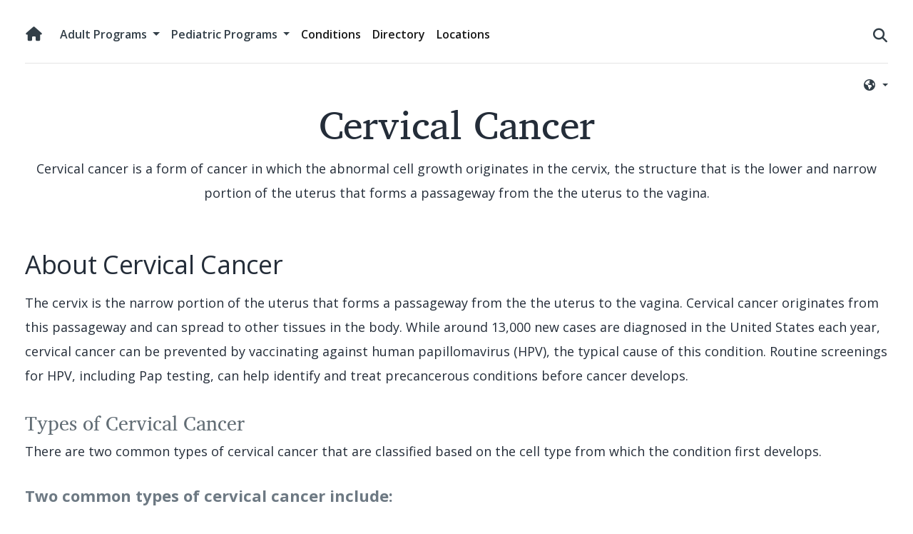

--- FILE ---
content_type: text/html; charset=UTF-8
request_url: https://partnersincare.health/conditions/cervical-cancer
body_size: 32642
content:

<!DOCTYPE html>
<html lang="en">

<head>

									
        <meta charset="utf-8" />
	    <link rel="home" href="https://partnersincare.health/" />
    <meta name="viewport" content="width=device-width, initial-scale=1, shrink-to-fit=no">
    <meta http-equiv="X-UA-Compatible" content="IE=edge">
    <meta name="format-detection" content="telephone=no">

        <meta name="msapplication-TileImage" content="/assets/favicon/apple-touch-icon-144x144.png" />
    <meta name="mobile-web-app-capable" content="yes">
    <meta name="msapplication-TileColor" content="#bf5700" />

        <meta name="facebook-domain-verification" content="69zdxjydf6eoc6ypvu4qkiqaec8cti" />

    <!--[if IE]><link rel="shortcut icon" href="/assets/favicon/favicon.ico" />
	<![endif]-->
    <link rel="icon" href="/assets/favicon/favicon.ico" />
    <link rel="apple-touch-icon" sizes="180x180" href="/assets/favicon/apple-touch-icon-180x180.png" />
    <link rel="apple-touch-icon" sizes="152x152" href="/assets/favicon/apple-touch-icon-152x152.png" />
    <link rel="apple-touch-icon" sizes="144x144" href="/assets/favicon/apple-touch-icon-144x144.png" />
    <link rel="apple-touch-icon" sizes="120x120" href="/assets/favicon/apple-touch-icon-120x120.png" />
    <link rel="apple-touch-icon" sizes="114x114" href="/assets/favicon/apple-touch-icon-114x114.png" />
    <link rel="apple-touch-icon" sizes="76x76" href="/assets/favicon/apple-touch-icon-76x76.png" />
    <link rel="apple-touch-icon" sizes="72x72" href="/assets/favicon/apple-touch-icon-72x72.png" />
    <link rel="apple-touch-icon" sizes="60x60" href="/assets/favicon/apple-touch-icon-60x60.png" />
    <link rel="apple-touch-icon" sizes="57x57" href="/assets/favicon/apple-touch-icon" />

		<link href="https://fonts.googleapis.com/css?family=Open+Sans:400,400i,600,600i,700,700i,800,800i" rel="stylesheet">

        <link type="text/css" rel="stylesheet" href="/css/partners-reset.css">
	<link rel="stylesheet" href="https://cdn.jsdelivr.net/npm/bootstrap@4.5.3/dist/css/bootstrap.min.css" integrity="sha384-TX8t27EcRE3e/ihU7zmQxVncDAy5uIKz4rEkgIXeMed4M0jlfIDPvg6uqKI2xXr2" crossorigin="anonymous">
    <link type="text/css" rel="stylesheet" href="/css/partners-type.css">
    <link type="text/css" rel="stylesheet" href="/css/partners-global.css">
    <link type="text/css" rel="stylesheet" href="/css/partners-components.css">
    <link type="text/css" rel="stylesheet" href="/css/partners-colors.css">
    <link type="text/css" rel="stylesheet" href="/css/partners-modules.css">
    <link type="text/css" rel="stylesheet" href="/css/partners-pages.css">
	

		<link rel="stylesheet" href="https://cdnjs.cloudflare.com/ajax/libs/font-awesome/6.6.0/css/all.min.css">

				<!-- Google Tag Manager -->
        <script>(function(w,d,s,l,i){w[l]=w[l]||[];w[l].push({'gtm.start':
        new Date().getTime(),event:'gtm.js'});var f=d.getElementsByTagName(s)[0],
        j=d.createElement(s),dl=l!='dataLayer'?'&l='+l:'';j.async=true;j.src=
        'https://www.googletagmanager.com/gtm.js?id='+i+dl;f.parentNode.insertBefore(j,f);
        })(window,document,'script','dataLayer','GTM-TWBJRTW');</script>
        <!-- End Google Tag Manager -->
	
		
    <script type="text/javascript">
		function googleTranslateElementInit() {
			new google.translate.TranslateElement(
	 			{
	 				pageLanguage: 'en', 
                    includedLanguages: 'en,es,zh-CN,zh-TW,vi,hi,fr,ar,ko,de,ur,tl,fa,pt,ru,ja,lo',
	 				layout: google.translate.TranslateElement.InlineLayout.HORIZONTAL,
	 				autoDisplay: false 
	 			}, 
	 			'google_translate_element'
	 		);
	 		if(typeof(document.querySelector) == 'function') {
	            document.querySelector('.goog-logo-link').setAttribute('style', 'display: none');
	            document.querySelector('.goog-te-gadget').setAttribute('style', 'font-size: 0');
	        }
		}
	</script>
<title>Partners in Care | Cervical cancer treatment at Women&#039;s Health</title><meta name="generator" content="SEOmatic">
<meta name="keywords" content="healthcare,hospital,clinic">
<meta name="description" content="Cervical cancer is a form of cancer in which the abnormal cell growth originates in the cervix.">
<meta name="referrer" content="no-referrer-when-downgrade">
<meta name="robots" content="all">
<meta content="en_US" property="og:locale">
<meta content="Partners in Care" property="og:site_name">
<meta content="website" property="og:type">
<meta content="https://partnersincare.health/conditions/cervical-cancer" property="og:url">
<meta content="Cervical cancer treatment at Women&#039;s Health" property="og:title">
<meta content="Cervical cancer is a form of cancer in which the abnormal cell growth originates in the cervix." property="og:description">
<meta content="https://stmdscpicprdcraft.blob.core.windows.net/stblcmdscpicprdcraft/general/_1200x630_crop_center-center_82_none/seo-pic-graphic.png?mtime=1701978563" property="og:image">
<meta content="1200" property="og:image:width">
<meta content="630" property="og:image:height">
<meta content="Partners in Care logos" property="og:image:alt">
<meta name="twitter:card" content="summary_large_image">
<meta name="twitter:creator" content="@">
<meta name="twitter:title" content="Cervical cancer treatment at Women&#039;s Health">
<meta name="twitter:description" content="Cervical cancer is a form of cancer in which the abnormal cell growth originates in the cervix.">
<meta name="twitter:image" content="https://stmdscpicprdcraft.blob.core.windows.net/stblcmdscpicprdcraft/general/_800x418_crop_center-center_82_none/seo-pic-graphic.png?mtime=1701978563">
<meta name="twitter:image:width" content="800">
<meta name="twitter:image:height" content="418">
<meta name="twitter:image:alt" content="Partners in Care logos">
<link href="https://partnersincare.health/conditions/cervical-cancer" rel="canonical">
<link href="https://partnersincare.health/" rel="home">
<link type="text/plain" href="https://partnersincare.health/humans.txt" rel="author"></head>

<body  class="page--conditions-entry layout" >

            <!-- Google Tag Manager (noscript) -->
        <noscript><iframe src="https://www.googletagmanager.com/ns.html?id=GTM-TWBJRTW"
        height="0" width="0" style="display:none;visibility:hidden"></iframe></noscript>
        <!-- End Google Tag Manager (noscript) -->
	
			
        
<header class="site--header" role="banner">
	<!-- Skip Link -->
	<a href="#main" class="skip-link button" tabindex="1" aria-label="Skip to Main Content">Skip to Main Content</a>

	<!-- Header Container -->
	<div class="container section--header">
		<div class="row">
			<div class="col-12 col-lg-1 order-1 order-lg-2 d-flex ">
				<!-- Home Button -->
				<div class="mobile-brand-icon d-lg-none">
					<a class="fa-home-icon" aria-label="Home" href="https://partnersincare.health/"><span class="sr-only">Partners in Care home</span><span class="fas fa-home fa-fw"></span></a>
				</div>
				<!-- Search Button -->
				<div id="search-drawer" class="search ml-auto">
					<button class="btn btn-link search-button fa-search-icon" id="search-button" role="button"
						aria-label="Search" aria-controls="drawer" aria-expanded="false">
						<div class="magnifying-glass">
							<span id="search-drawer-icon" class="fas fa-search"></span>
						</div>
					</button>
				</div>
				<!-- Mobile Menu Button -->
				<div class="main-menu-mobile d-lg-none">
					<nav class="navbar navbar-expand-lg navbar-light">
						<div id="mobile-menu" class="mobile-menu">
							<button class="navbar-toggler fa-bars-icon" type="button" data-toggle="collapse" data-target="#navbarNavDropdown" aria-controls="navbarNavDropdown" aria-expanded="false" aria-label="Toggle navigation">
								<span id="mobile-menu-icon" class="fas fa-bars fa-fw"></span>
							</button>
						</div>
					</nav>
				</div>
			</div>
			<div class="col-11 order-2 order-lg-1 ">
				<nav class="navbar navbar-expand-lg navbar-light">
					<div class="desktop-brand-icon d-none d-lg-inline-block">
						<a class="fa-home-icon" aria-label="Home" href="https://partnersincare.health/"><span class="sr-only">Partners in Care home</span><span class="fas fa-home fa-fw"></span></a>
					</div>
					<div class="collapse navbar-collapse" id="navbarNavDropdown">
						<ul class="navbar-nav">
																																		<li class="nav-item dropdown">
											<a class="nav-link dropdown-toggle" href="#" id="navbarDropdownMenuLink-adultprograms" role="button"
												data-toggle="dropdown" aria-haspopup="true" aria-expanded="false">
												Adult Programs
											</a>
											<div class="dropdown-menu" aria-labelledby="navbarDropdownMenuLink-adultprograms">
																									<a class="dropdown-item" href="/abdominal-transplant-center">Abdominal Transplant Center</a>
																									<a class="dropdown-item" href="/texas-center-for-pediatric-and-congenital-heart-disease/adult-congenital-heart-disease-program">Adult Congenital Heart Disease</a>
																									<a class="dropdown-item" href="/digestive-health">Digestive Health</a>
																									<a class="dropdown-item" href="/institute-cardiovascular-health">Institute for Cardiovascular Health</a>
																									<a class="dropdown-item" href="/urology">Urology</a>
																									<a class="dropdown-item" href="/womens-health">Women&#039;s Health</a>
																							</div>
										</li>
																																					<li class="nav-item dropdown">
											<a class="nav-link dropdown-toggle" href="#" id="navbarDropdownMenuLink-pediatricprograms" role="button"
												data-toggle="dropdown" aria-haspopup="true" aria-expanded="false">
												Pediatric Programs
											</a>
											<div class="dropdown-menu" aria-labelledby="navbarDropdownMenuLink-pediatricprograms">
																									<a class="dropdown-item" href="/comprehensive-fetal-care-center">Comprehensive Fetal Care Center</a>
																									<a class="dropdown-item" href="/pediatrics-mueller">Dell Children’s Medical Group Pediatrics</a>
																									<a class="dropdown-item" href="/pediatric-and-adolescent-gynecology">Pediatric and Adolescent Gynecology</a>
																									<a class="dropdown-item" href="/texas-center-for-pediatric-and-congenital-heart-disease">Texas Center for Pediatric and Congenital Heart Disease</a>
																									<a class="dropdown-item" href="/ut-health-austin-pediatric-neurosciences-at-dell-childrens">UT Health Austin Pediatric Neurosciences at Dell Children&#039;s</a>
																									<a class="dropdown-item" href="/ut-health-austin-pediatric-psychiatry-at-dell-childrens">UT Health Austin Pediatric Psychiatry at Dell Children&#039;s</a>
																							</div>
										</li>
																																					<li class="nav-item active">
											<a class="nav-link" href="/conditions">Conditions</a>
										</li>
																																				<li class="nav-item active">
											<a class="nav-link" href="/directory">Directory</a>
										</li>
																																				<li class="nav-item active">
											<a class="nav-link" href="/locations">Locations</a>
										</li>
																														</ul>
					</div>
				</nav>
			</div>
		</div>

		<div class="row">
			<div class="col-12">
				<hr class="header-separator">
			</div>
		</div>
		<div class="row">
			<div class="col-12 mb-3 d-flex">
				<div class="site-lang-links ml-auto">
					<div class="site-lang-wrapper">

						<!-- Language Link -->
						<div class="lang-link">
							<div class="lang-link-icon"><span class="fas fa-globe-americas fa-fw"></span></div>
							<nav class="language-toggle" aria-label="language" role="navigation">
								<div class = "google-holder">
									<div id="google_translate_element"></div>
								</div>
							</nav>
						</div>

					</div>
				</div>
			</div>
		</div>
	</div>

</header>
		<div class="site--drawer" id="drawer">
	<div class="container">
		<!-- Header Query Bar Container -->
		<div class="header-query-bar-container" id="search-popup">
						

<section role="region" aria-label="" class="c--query-bar" data-id="globalHeader">
	<form class="" action="https://partnersincare.health/search">
		<div class="drawer-wrapper">
			<div class="all-container row">
				<div class="query-container col-lg-10">
					<div class="query">
					<label><div class="label query-label" aria-label="Search Partners in Health">Search Partners in Care</div></label>
						<input class="query-text"  name="q" type="search" placeholder="Search..." aria-label="Search">
					</div>
				</div>
				<div class="submit-query-container col-lg-2">
					<div class="submit-query">
						<button class="submit-button" type="submit">Search</button>
					</div>
				</div>
			</div>
		</div>
	</form>
</section>





 

                                    		</div>
	</div>
</div>
    	<div class="site--body">

				<main class="site--main" role="main" id="main">
			<div class="top-content">
	<div class="content-wrapper">
					            
			</div>
</div>
<div class="main-content">
	<div class="body-content">
		<div class="content-wrapper">
							    <div class="container">
        <div class="row">
            <div class="col-12">
                                    <div class="body-modules">

     
            <div class="module--text-block">
                <div class="wrapper">
                    <div class="text-block-body type-c"><h1 style="text-align: center">Cervical Cancer</h1>
<p style="text-align: center">Cervical cancer is a form of cancer in which the abnormal cell growth originates in the cervix, the structure that is the lower and narrow portion of the uterus that forms a passageway from the the uterus to the vagina.<br /></p></div>
                </div>
            </div>

        
</div>                                    <div class="body-modules">

     
            <div class="module--text-block">
                <div class="wrapper">
                    <div class="text-block-body type-c"><h2>About Cervical Cancer</h2>
<p>The cervix is the narrow portion of the uterus that forms a passageway from the the uterus to the vagina. Cervical cancer originates from this passageway and can spread to other tissues in the body. While around 13,000 new cases are diagnosed in the United States each year, cervical cancer can be prevented by vaccinating against human papillomavirus (HPV), the typical cause of this condition. Routine screenings for HPV, including Pap testing, can help identify and treat precancerous conditions before cancer develops.<br /></p>
<h3>Types of Cervical Cancer</h3>
<p>There are two common types of cervical cancer that are classified based on the cell type from which the condition first develops.</p>
<h4>Two common types of cervical cancer include:</h4>
<ul><li><strong>Squamous cell carcinoma: </strong>Cervical cancer originating from the thin squamous cells that line the outer part of the cervix, also known as the ectocervix</li><li><strong>Adenocarcinoma: </strong>Cervical cancer originating from the mucus-secreting glandular cells that cover the inner part of the cervix, also known as the endocervix</li></ul>
<h3>Symptoms of Cervical Cancer</h3>
<p>Patients with cervical cancer may not experience any symptoms until the disease has spread to other parts of the body.</p>
<h4>Early-stage symptoms of cervical cancer may include:<br /></h4>
<ul><li>Pelvic pain</li><li>Pain and/or vaginal bleeding during sex</li><li>Vaginal bleeding between menstrual periods or after menopause</li><li>Watery, odorous vaginal discharge or discharge containing blood.</li></ul>
<h4>Late-stage symptoms of cervical cancer may include:</h4>
<ul><li>Blood in urine or stool, or pain while using the bathroom</li><li>Abdominal pain</li><li>Fatigue</li><li>Backache</li><li>Swelling of legs</li></ul>
<h3>Risk Factors for Cervical Cancer</h3>
<p>Cervical cancer is usually caused by long-term HPV infection, but most HPV cases do not result in cancer. Certain risk factors may make cervical cancer more likely.</p>
<h4>Risk factors for cervical cancer may include:</h4>
<ul><li><strong>Personal history: </strong>As HPV infection is more common in individuals who became sexually active at an earlier age and those with multiple sexual partners, these factors increase one’s risk for cervical cancer. Smoking has also been linked to cervical cancer onset.</li><li><strong>Health history: </strong>People who are immunocompromised either from medication or an infection, such as HIV, are at higher risk for cervical cancer as their body is less able to fight off HPV infection.</li></ul>
<h2>Diagnosing Cervical Cancer</h2>
<p>Cervical cancer can be diagnosed with a colposcopy, a procedure that allows your provider to view the cervix using an instrument called the colposcope. During a colposcopy, your doctor may also perform a biopsy, which involves collecting a tissue sample that a pathologist can examine for signs of cervical cancer.</p>
<h2>Treating Cervical Cancer</h2>
<p>Once cervical cancer has been detected, a gynecologic oncologist can determine the stage of your condition by performing a physical examination, ordering imaging such as MRI and CT scans, or through direct observation of neighboring regions using cystoscopy or sigmoidoscopy. The stage of your condition will inform your treatment approach, as will your overall health and personal preference, particularly as treatment may affect your fertility. Options for treating cervical cancer may include surgery, radiation therapy, and/or chemotherapy. Your doctor will work with you to determine the best course of action.</p>
<h2>Care Team Approach</h2>
<p>Gynecologic oncologists are fellowship-trained gynecologists who have completed an additional 3-4 years of training beyond specialty training in obstetrics and gynecology to become experts in prevention, early detection, and treatment of all gynecologic cancers.</p>
<p>Patients are cared for by a dedicated multidisciplinary care team, meaning you will benefit from the expertise of multiple specialists across a variety of disciplines. Our gynecologic oncologists work alongside a team of women’s health experts, including radiation oncologists, pathologists, radiologists, oncofertility specialists, onco-psychiatrists, genetic counselors, physical therapists, dietitians, social workers, and more, to provide unparalleled care for patients every step of the way.</p>
<p>We collaborate with our colleagues at the <a href="https://dellmed.utexas.edu/" target="_blank" rel="noreferrer noopener">Dell Medical School </a>and The University of Texas at Austin to utilize the latest research, diagnostic, and treatment techniques, allowing us to provide you with world-class, personalized cancer treatment.</p>
<h2>Learn More About Your Care Team</h2></div>
                </div>
            </div>

        
</div>                                    <div class="body-modules">

     
                                                
            <div class="module--image-text-block-cta">
                
                            
                <div class="wrapper">
                    <div class="column-container row">
            
                                                    <div class="col-sm-6">
            
                                                                    <div class="image-container">
                                        <div class="image-wrapper">
                                            <img class="image" src="https://stmdscpicprdcraft.blob.core.windows.net/stblcmdscpicprdcraft/general/GYN-ONC_thumb.jpg" alt="A woman wearing a head covering is embraced by a younger woman.">
                                        </div>
                                    </div>
                                
                                            
                                                                    <div class="text-block-container">
                                        <div class="text-block type-c">
                                            <h3><br /></h3>
                                        </div>
                                    </div>
                                            
                            </div>
                            
                                                    <div class="col-sm-6">
            
                                
                                            
                                                                    <div class="text-block-container">
                                        <div class="text-block type-c">
                                            <h3><a href="https://partnersincare.health/womens-health/gynecologic-oncology">Gynecologic Oncology</a></h3>
<p>Health Transformation Building <br /> 8th Floor<br />1601 Trinity Street, Bldg. A<br />Austin, Texas 78712<br /><a href="tel:">1-833-UT-CARES</a> (<a href="tel:">1-833-882-2737</a>)<br /><a href="https://www.google.com/maps/place/UT+Health+Austin/@30.2769977,-97.7360977,17.67z/data=!4m5!3m4!1s0x8644b598bcf64d9d:0xc2c8eef43553f724!8m2!3d30.277224!4d-97.735104" target="_blank" rel="noreferrer noopener">Get Directions</a></p>
                                        </div>
                                    </div>
                                            
                            </div>
                            
                                            </div>
                </div>
            
                                
            </div>

        
</div>                                    <div class="body-modules">

     
                                                
            <div class="module--image-text-block-cta">
                
                            
                <div class="wrapper">
                    <div class="column-container row">
            
                                                    <div class="col-sm-6">
            
                                                                    <div class="image-container">
                                        <div class="image-wrapper">
                                            <img class="image" src="https://stmdscpicprdcraft.blob.core.windows.net/stblcmdscpicprdcraft/general/Womens-Health-3.3-thumb.jpg" alt="Diverse group of women smiling">
                                        </div>
                                    </div>
                                
                                            
                                                                    <div class="text-block-container">
                                        <div class="text-block type-c">
                                            <h3><br /><br /></h3>
                                        </div>
                                    </div>
                                            
                            </div>
                            
                                                    <div class="col-sm-6">
            
                                
                                            
                                                                    <div class="text-block-container">
                                        <div class="text-block type-c">
                                            <h3><a href="https://partnersincare.health/womens-health">Women's Health</a></h3>
<p><a href="https://partnersincare.health/womens-health/locations" target="_blank" rel="noreferrer noopener">Locations and Phone Numbers</a></p>
                                        </div>
                                    </div>
                                            
                            </div>
                            
                                            </div>
                </div>
            
                                
            </div>

        
</div>                            </div>
        </div>
    </div>

					</div>
	</div>
</div>
<div class="bottom-content">
	<div class="content-wrapper">
						

			</div>
</div>
		</main>

				<footer class="site--footer" role="contentinfo">

	<div class="container">
		<!-- Bottom -->
		<div class="row">
			<div class="footer-bottom col-12">
				<div class="info-wrapper">
					
					<div class="module--embed-logos">
						<div class="row">
												
												
																														
												
																														
												
																														
												
							<div class="col-12 text-center d-lg-flex align-self-start justify-content-between ">
													
														
																																					
									<div class="partner-logos">
										<div class="footer-logo-wrapper text-center d-lg-flex align-self-center flex-column">
											<a class="link d-inline-block mt-auto" target="_blank" href="https://healthcare.ascension.org/">
												<img class="normal-size" src="https://stmdscpicprdcraft.blob.core.windows.net/stblcmdscpicprdcraft/general/ascension-seton-logo-white.svg" alt="White Ascension Seton logo">
											</a>
										</div>
										<ul class="footer-links p-0">
																						<li>
												<a class="link text-white" href="https://healthcare.ascension.org/Nondiscrimination-Policy">Non-Discrimination Policy</a>
											</li>
																						<li>
												<a class="link text-white" href="https://about.ascension.org/about-us/compliance-program">Compliance and Standard of Conduct</a>
											</li>
																						<li>
												<a class="link text-white" href="https://ascension.org/PrivacyPolicy">Privacy Policy</a>
											</li>
																						<li>
												<a class="link text-white" href="https://healthcare.ascension.org/npp?_gl=1*32b7jf*_gcl_aw*R0NMLjE2MTg4NTkyNjcuRUFJYUlRb2JDaE1JaVlEUzJZQ0w4QUlWbW1wdkJCMjF0QWdZRUFBWUFTQUFFZ0pNbWZEX0J3RQ..">HIPAA Notice of Privacy Practices</a>
											</li>
																					</ul>
									</div>

													
														
																																					
									<div class="partner-logos">
										<div class="footer-logo-wrapper text-center d-lg-flex align-self-center flex-column">
											<a class="link d-inline-block mt-auto" target="_blank" href="https://www.dellchildrens.net/">
												<img class="extra-large-size" src="https://stmdscpicprdcraft.blob.core.windows.net/stblcmdscpicprdcraft/general/dell-childrens-logo-white.svg" alt="White Dell Children&#039;s logo">
											</a>
										</div>
										<ul class="footer-links p-0">
																						<li>
												<a class="link text-white" href="https://www.dellchildrens.net/privacy-notice/">Privacy Notice</a>
											</li>
																						<li>
												<a class="link text-white" href="https://www.dellchildrens.net/joint-commission-public-notice/">Joint Commission Public Notice</a>
											</li>
																						<li>
												<a class="link text-white" href="https://www.dellchildrens.net/non-discrimination-policy/">Non-Discrimination Policy</a>
											</li>
																					</ul>
									</div>

													
														
																																					
									<div class="partner-logos">
										<div class="footer-logo-wrapper text-center d-lg-flex align-self-center flex-column">
											<a class="link d-inline-block mt-auto" target="_blank" href="https://uthealthaustin.org/">
												<img class="normal-size" src="https://stmdscpicprdcraft.blob.core.windows.net/stblcmdscpicprdcraft/general/uthealth-logo-white.svg" alt="White UT Health Austin logo">
											</a>
										</div>
										<ul class="footer-links p-0">
																						<li>
												<a class="link text-white" href="https://uthealthaustin.org/about">About UT Health Austin</a>
											</li>
																						<li>
												<a class="link text-white" href="https://uthealthaustin.org/careers">Careers</a>
											</li>
																						<li>
												<a class="link text-white" href="https://uthealthaustin.org/patient-resources/lep-non-discrimination">Non-Discrimination Policy/LEP</a>
											</li>
																						<li>
												<a class="link text-white" href="https://uthealthaustin.org/patient-resources/notice-concerning-complaints">Notice Concerning Complaints</a>
											</li>
																						<li>
												<a class="link text-white" href="https://it.utexas.edu/policies/web-accessibility">UT Web Accessibility Policy</a>
											</li>
																						<li>
												<a class="link text-white" href="https://it.utexas.edu/policies/web-privacy">UT Web Privacy Policy</a>
											</li>
																						<li>
												<a class="link text-white" href="https://emergency.utexas.edu/">Emergency Info for UT Campus</a>
											</li>
																					</ul>
									</div>

															</div>
						</div>
					</div>

					<div class="row">
						<div class="col-12">
							<hr class="footer-separator">
						</div>
					</div>

					<div class="row">
						<div class="copy-2 col-12">
							<div class="type-c light-type footer-copyright">
								<p><em>UT Health Austin is the clinical practice of the Dell Medical School. </em><br />© The University of Texas at Austin 2025</p>
							</div>
						</div>
					</div>

					<div class="row">
						<div class="copy-2 col-12">
							<div class="type-c light-type footer-contact">
								
							</div>
						</div>
					</div>

				</div>
			</div>
		</div>
	</div>
	
</footer>	</div>

        <script src="/js/ResizeSensor.js"></script>
	<script src="/js/ElementQueries.js"></script>
	<script src="https://code.jquery.com/jquery-3.5.1.min.js" integrity="sha256-9/aliU8dGd2tb6OSsuzixeV4y/faTqgFtohetphbbj0=" crossorigin="anonymous"></script>
	<script src="https://cdn.jsdelivr.net/npm/popper.js@1.16.1/dist/umd/popper.min.js" integrity="sha384-9/reFTGAW83EW2RDu2S0VKaIzap3H66lZH81PoYlFhbGU+6BZp6G7niu735Sk7lN" crossorigin="anonymous"></script>
    <script src="https://cdn.jsdelivr.net/npm/bootstrap@4.5.3/dist/js/bootstrap.min.js" integrity="sha384-w1Q4orYjBQndcko6MimVbzY0tgp4pWB4lZ7lr30WKz0vr/aWKhXdBNmNb5D92v7s" crossorigin="anonymous"></script>
    <script src="/js/partners-maps.js"></script>
	<script src="https://maps.googleapis.com/maps/api/js?key=AIzaSyAUWvRxEwT9UTovv5zjPNA9Hn-9KaTyn-c&libraries=places&callback=initAutocomplete&loading=async" async defer></script>
    <script src="https://translate.google.com/translate_a/element.js?cb=googleTranslateElementInit"></script>
    <script src="/js/partners-site.js"></script>

    <script type="text/javascript">
        $(document).ready(function(){
			// Toggle Menu Dropdown Icon
			$('#mobile-menu').on('click', function () {
				$('#mobile-menu-icon').toggleClass('fa-bars fa-times');
			});
		});

		$(document).ready(function(){
			// Toggle Search Menu Icon
			$('#search-drawer').on('click', function () {
				$('#search-drawer-icon').toggleClass('fa-search fa-search-minus');
			});
		});
    </script>
	
<script type="application/ld+json">{"@context":"https://schema.org","@graph":[{"@type":"WebPage","author":{"@id":"#identity"},"copyrightHolder":{"@id":"#identity"},"copyrightYear":"2023","creator":{"@id":"#creator"},"dateCreated":"2023-01-18T14:04:37-06:00","dateModified":"2023-01-20T12:37:01-06:00","datePublished":"2023-01-19T13:00:00-06:00","description":"Cervical cancer is a form of cancer in which the abnormal cell growth originates in the cervix.","headline":"Cervical cancer treatment at Women's Health","image":{"@type":"ImageObject","url":"https://stmdscpicprdcraft.blob.core.windows.net/stblcmdscpicprdcraft/general/_1200x630_crop_center-center_82_none/seo-pic-graphic.png?mtime=1701978563"},"inLanguage":"en-us","mainEntityOfPage":"https://partnersincare.health/conditions/cervical-cancer","name":"Cervical cancer treatment at Women's Health","publisher":{"@id":"#creator"},"url":"https://partnersincare.health/conditions/cervical-cancer"},{"@id":"#identity","@type":"Organization"},{"@id":"#creator","@type":"Organization"},{"@type":"BreadcrumbList","description":"Breadcrumbs list","itemListElement":[{"@type":"ListItem","item":"https://partnersincare.health/","name":"Homepage","position":1},{"@type":"ListItem","item":"https://partnersincare.health/conditions","name":"Conditions Landing","position":2},{"@type":"ListItem","item":"https://partnersincare.health/conditions/cervical-cancer","name":"Cervical Cancer","position":3}],"name":"Breadcrumbs"}]}</script></body>

</html>

--- FILE ---
content_type: text/css
request_url: https://partnersincare.health/css/partners-reset.css
body_size: 903
content:
/* Specific Reset for Partners theme
============================================================= */
*,
*:before,
*:after {
	border: 0;
	font-family: inherit;
	font-size: inherit;
	line-height: inherit;
	font-weight: inherit;
	vertical-align: baseline;
	background: initial;
}

[type='button'],
[type='color'],
[type='date'],
[type='datetime-local'],
[type='email'],
[type='file'],
[type='month'],
[type='number'],
[type='password'],
[type='range'],
[type='reset'],
[type='search'],
[type='submit'],
[type='tel'],
[type='text'],
[type='time'],
[type='url'],
[type='week'],
select,
textarea,
button {
	border-radius: 0;
	-webkit-appearance: none;
	-moz-appearance: none;
}

::-webkit-input-placeholder {color: currentColor; opacity: .5;}
:-moz-placeholder           {color: currentColor; opacity: .5;}
::-moz-placeholder          {color: currentColor; opacity: .5;}
:-ms-input-placeholder      {color: currentColor; opacity: .5;}

table,
tr,
th,
td {
	border-collapse: collapse;
	border-spacing: 0;
}

--- FILE ---
content_type: text/css
request_url: https://partnersincare.health/css/partners-global.css
body_size: 8471
content:
/* Base
================================================================================== */
html {
    -ms-text-size-adjust: 100%;
    -webkit-text-size-adjust: 100%;
    -webkit-font-smoothing: antialiased;
    -moz-osx-font-smoothing: grayscale;
}

/* Focus Style
----------------------------- */

html:not(.msie) :focus-visible {
    /* Replace the standard focus style */
    outline: 0;
    box-shadow: 0 0 0 .1875rem rgba(131,192,253,.75);
}

html:not(.msie) .no-focus-indicator:focus {
    /* Hide focus style for certain elements */
    outline: 0;
    box-shadow: none;
}

::-moz-focus-inner {
    /* Hide default focus style in Firefox */
    border: 0;
}

/* Bootstrap Grid Overrides 
==================================================================================*/

/* Increase default container widths and add XXL Size */

/* SM */
@media screen and (min-width: 576px) {.container { max-width: 540px; } }

/* MD */
@media screen and (min-width: 768px) { .container { max-width: 720px; } }

/* LG */
@media screen and (min-width: 992px) { .container { max-width: 960px; } }

/* XL */
@media screen and (min-width: 1200px) { .container { max-width: 1240px; } }

/* XXL */
@media screen and (min-width: 1800px) { .container { max-width: 1440px; } }


/* Global Styles
============================================================= */

.site--main {
	overflow: hidden;
}

.site--body {
	background-color: #ffffff;
}

body {
    font-family: 'Open Sans', sans-serif;
    overflow-x: hidden;
    color: #333f48;
}

img {
    max-width: 100%;
    height: auto;
    border-style: none;
    vertical-align: middle;
}

a {
    color: #3F808A;
    text-decoration: none;
    background-color: transparent;
}

a:hover {
    color: #00808b;
    text-decoration: underline;
}

.module--accordion, .module--announcement, .module--button, .module--header, .module--iframe-embed, .module--image-text-block-cta, .module--tabs, .module--text-block, .module--video-embed, .module--emergency-info, .module--social-share {
	margin-bottom: 2rem;
    /* border: 1px dashed #ff0000; For dev purposes only */
}
 
.text-caption {
    margin-bottom: .75rem;
    font-size: .875rem;
    padding-top: .125rem;
}


/* Header 
==================================================================================*/

/* Skip Link Button
----------------------------- */
.site--header .skip-link {
	position: absolute;
	top: .75rem;
	left: 50%;
	z-index: 4000;
	opacity: 0;
	-webkit-transform: translateX(-50%);
	        transform: translateX(-50%);
	pointer-events: none;
}

.site--header .skip-link:focus {
	opacity: 1;
	pointer-events: auto;
}

.site--header .skip-link.button {
    display: inline-block;
    min-width: 16rem;
    padding: .75rem 1.3125rem;
    border-radius: 1.3125rem;
    text-align: center;
    font-size: .875rem;
    line-height: 1.125rem;
    font-weight: 700;
    text-transform: uppercase;
    letter-spacing: .0625rem;
    color: #ffffff;
    background-color: #005F86;
    border-color: #005F86;
    -webkit-touch-callout: none;
    -webkit-user-select: none;
    -moz-user-select: none;
    -ms-user-select: none;
    user-select: none;
}

.site--header .skip-link.button:hover {
    background-color: #005F86;
    border-color: #005F86;
}

/* Logo and Icon Links
----------------------------- */
.section--header {
    padding-top: 1rem;
}

.section--header .navbar-nav .nav-link {
    font-size: 1rem;
    color: #333f48;
    font-weight: 600;
    line-height: 2rem;
}

.section--header .navbar-nav .nav-link:hover {
    color: #005F86;
}

.section--header .dropdown-item {
    display: block;
    width: 100%;
    padding: .25rem 1.5rem;
    clear: both;
    font-weight: 400;
    color: #333f48;
    text-align: inherit;
    white-space: normal;
    background-color: transparent;
    border: 0;
}

.section--header .dropdown-item:hover {
    color: #005F86;
}

hr.header-separator {
    margin-top: .5rem;
    margin-bottom: 1rem;
}

.section--header .logo .image {
    width: auto;
    height: 4.375rem;
    margin-bottom: .5rem;
}

.section--header .navbar {
    padding: .5rem 0;
}

.main-menu-mobile .navbar {
    padding: 0;
}

.section--header .fa-bars-icon, .section--header .fa-times-icon {
    padding: 0 0 0 0;
    margin-top: .75rem;
    font-size: 1.875rem;
    color: #333f48;
    line-height: 1;
    background-color: transparent;
    border: none;
    border-radius: .25rem;
}

.section--header .fa-home-icon {
    display: block;
    margin-top: .75rem;
    font-size: 1.875rem;
    padding: 0;
    color: #333f48;
    line-height: 1;
}

.section--header .fa-home-icon:hover {
    color: #005F86;
}

.section--header .fa-search-icon {
    font-size: 1.5rem;
    color: #333f48;
    padding: 0;
    margin-top: .5rem;
    margin-right: .5rem;
    line-height: 1.75rem;
}

.section--header .fa-search-icon:hover {
	color: #333f48;
}

.section--header .search-label {
    display: none;
    padding-right: .5rem;
    font-size: 1.125rem;
    font-weight: 700;
    vertical-align: middle;
}

#search-drawer-icon {
    vertical-align: middle;
}

/* LG */
@media screen and (min-width: 992px) {
    .section--header .logo .image {
        height: 5rem;
    }
    .section--header .search-label {
        display: inline-block;
    }

    .section--header .search {
        margin-top: auto !important;
        margin-bottom: auto !important;
    }

    .section--header .fa-search-icon {
        margin-top: 0rem;
        font-size: 1.25rem;
        padding: 0;
        margin-right: 0;
        margin-top: auto !important;
        margin-bottom: auto !important;
    }
    .section--header .fa-home-icon {
        margin-top: 0rem;
        font-size: 1.25rem;
        padding-right: 1rem;
        margin-right: 0;
        margin-top: 0;
    }

    .section--header .dropdown-item {
        white-space: nowrap;
    }
}

  /* Language Links
  ----------------------------- */

  .phone-and-lang-links hr {
    margin-top: .5rem;
    margin-bottom: .375rem;
    border-color: #dcdcdc;
}

.site-lang-links {
    margin-bottom: .3rem;
}

.site-lang-links, .site-lang-wrapper {
    width: auto;
}

.site-lang-wrapper .lang-link {
    margin-left:auto;
}

.site-lang-links, .site-lang-wrapper, .lang-link {
    display: flex !important;
}

.site-lang-links .fa-globe-americas {
    padding-top: .375rem;
    margin-right: .375rem;
}

.goog-te-gadget .goog-te-combo {
    font-family: 'Open Sans', sans-serif;
    font-size: .75rem;
    font-weight: 700;
    margin: 0px !important;
    line-height: 1.775rem;
    color: #005F86;
    cursor: pointer;
    width: 120px;
    text-transform: uppercase;
}

@media screen and (min-width: 992px) {

    .site-lang-links {
        margin-bottom: 0;
    }
  
    .site-lang-wrapper .lang-link {
        margin-left:0;
    }

    .site-link .text {
        font-weight: 600;
    }

    .goog-te-gadget .goog-te-combo {
        font-weight: 600;
        width: 112px;
    }
}

.language-toggle {
    display: flex;
}

.language-toggle::after {
    content: '';
    border: 4px solid transparent;
    border-top: 4px solid #333f48;
    margin-left: 2px;
    margin-bottom: 10px;
    display: inline-block;
    vertical-align: bottom;
    height: 5px !important;
	margin-top: 12px;
    margin-bottom: 0px;
}

.goog-te-gadget .goog-te-combo:hover {
	color: #00466b;
	border-bottom:0;
}

/* Helper Spacing
============================================================= */

.h-space-after-1rem {
	margin-bottom: 1rem;
}

.h-space-after-2rem {
	margin-bottom: 2rem;
}

.h-space-after-3rem {
	margin-bottom: 3rem;
}

/* Screen Reader Only
============================================================= */

.readeronly {
	position: absolute;
	left: -99999px;
}

/* Footer 
==================================================================================*/
.site--footer {
    background: #333f48;
    padding-top:3rem;
}

.site--footer .logo .link .image {
    height: 6rem;
}

.site--footer .logo .link {
    display: inline-block;
}

hr.footer-separator {
    border-top: 1px solid rgb(220 220 220 / 25%);
    margin-top: 1rem;
    margin-bottom: 1rem;
}

.site--footer .copy {
    color: #ffffff;
    text-align: center;
}

.site--footer .copy-2 {
    color: #ffffff;
    text-align: center;
}


.site--footer .footer-copyright p {
    margin-bottom: 1rem;
}


/* MD */
@media screen and (min-width: 768px) {
	.page--homepage .module--header {
		margin-bottom: 1rem;
	}
}

/* LG */
@media screen and (min-width: 992px) {
    .site--footer .footer-copyright p {
        margin-bottom: .5rem;
    }
}






--- FILE ---
content_type: text/css
request_url: https://partnersincare.health/css/partners-components.css
body_size: 11403
content:
/* Alert Banner
----------------------------- */
.alert-banner .wrapper {
	background-color: #005f86;
}

.alert-banner p {
	margin-bottom: 0;
	line-height: 1.625rem;
}

.alert-banner p a {
	color: #ffffff;
	font-weight: 700;
}

.alert-banner p a:hover {
	color: #ffffff;
}

.alert-banner svg {
	color: #ffffff;
	height: 1rem;
	width: auto;
	vertical-align: middle;
}

.alert-banner .dark-cool-gray {
	background-color:#333f48;
}

.alert-banner .cerulean-blue {
	background-color: #005f86;
}

.alert-banner .emergency-red {
	background-color: #dc3545;
}


/* Button
----------------------------- */

.btn-primary-wrapper {
	padding: .75rem 1.5rem;
}

.btn-primary-link  {
	display: block;
	color: #ffffff;
	font-weight: 700;
	font-size: 1rem;
	line-height: normal;
	letter-spacing: .0625rem;
	text-align: center;
	text-decoration: none !important;
	text-transform: uppercase;
	padding: .75rem 2rem .75rem 2rem;
	border-radius: 2rem;

}

.btn-primary-link:hover {
	color: #ffffff;
}

/* LG */
@media screen and (min-width: 992px) {
	.btn-primary-link  {
		display: inline-block;
	}
	.btn-primary-wrapper {
		padding: 0;
	}
}

/* Drawer 
----------------------------- */
.site--drawer {
	display: none;
	background-color: #ffffff;
}

.site--drawer > .wrapper {
	width: 100%;
	max-width: 80rem;
	margin: 0 auto;
	position: relative;
}

.site--drawer > .wrapper:after {
	content: '';
	position: absolute;
	bottom: 0;
	left: 2rem;
	right: 2rem;
	height: .0625rem;
	background-color: #ececec;
}

/* Query Bar
----------------------------- */
.c--query-bar {
	background-color: rgb(220 220 220 / 25%);
}

.c--query-bar .wrapper {
	max-width: 80rem;
	margin: 0 auto;
	padding: 2rem;
}

.c--query-bar form{
	width: 100%;
}

.c--query-bar .row.gutter[max-width~="31.9375rem"] > .col.query-container {
	padding-bottom: 1rem;
}

.c--query-bar .query {
	font-size: 16px;
	line-height: 24px;
}

.c--query-bar .query-label {
	text-transform: uppercase;
	font-size: 14px;
	font-weight: 700;
	letter-spacing: 2px;
	color: #333f48;
	margin: 16px 0 16px 0;
	background-color: inherit;
}

.c--query-bar .query-text {
	padding: 13px 16px 13px 16px;
	background-color: #e8eaec;
	height: 50px;
	width: 100%;
}

.c--query-bar .submit-query {
	height: 100%;
	width: auto;
	display: -webkit-box;
	display: -webkit-flex;
	display: -ms-flexbox;
	display: flex;
	-webkit-box-align: end;
	-webkit-align-items: flex-end;
	-ms-flex-align: end;
	align-items: flex-end;
}

.c--query-bar .submit-button {
	vertical-align: baseline;
	width: 100%;
	height: 50px;
	padding: 13px 26px 13px 26px;
	background-color: #005f86;
	color: #ffffff;
	font-size: 16px;
	border-radius: 30px;
	font-weight: 700;
}

.c--query-bar .submit-button:hover {
    background-color: #00466b;
}

.c--query-bar[data-id="globalHeader"] {
	background-color: #ffffff;
}

.c--query-bar[data-id="globalHeader"] > .wrapper {
	padding: 1.5rem 2rem 2rem 2rem;
}

.header-query-bar-container {
	margin-bottom: 2rem;
}

.header-query-bar-container .query-container {
	margin-bottom: 1rem;
}

/* LG */
@media screen and (min-width: 992px) {
    .header-query-bar-container .query-container {
		margin-bottom: 0;
	}
}

/* Cards
============================================================= */

.c--card {
	padding: 0;
	max-width: 80rem;
}

.c--card:not(:last-child) {
	margin-bottom: 3rem;
}

.c--card .card-wrapper {
	border-radius: 0.25rem;
	box-shadow: 0 0.375rem 1rem rgba(0, 0, 0, 0.1);
	border: .0625rem solid rgba(239,239,239,1);
	background-color: #ffffff;
}

.c--card .content {
	padding: 1.75rem;
}

.c--card[max-width~='64rem'] .content {
	padding: 1.5rem;
}

.c--card[max-width~='48rem'] .content {
	padding: 1.25rem;
}

.c--card .thumbnail-wrapper {
	position: relative;
}

.c--card .thumbnail-wrapper .thumbnail {
	position: absolute;
	top: 0;
	left: 0;
	width: 100%;
	height: 100%;
	background-size: cover;
	background-position: top;
	background-repeat: no-repeat;
}

.c--card .thumbnail-wrapper .thumbnail-round {
	width: 12rem;
	height: 12rem;
	margin: 1.5rem auto;
	border: 0.25rem solid #ffffff;
	border-radius: 50%;
	background-size: cover;
	background-position: center;
	background-repeat: no-repeat;
	box-shadow: 0 .125rem 0.25rem 0 rgba(116,116,116,.23);
}

.c--card[max-width~='32rem'] .thumbnail-wrapper .thumbnail-round {
	margin: 0 auto -1.5rem auto;
	position: relative;
	top: -1.5rem;
}

.c--card[max-width~='48rem'] .thumbnail-wrapper .thumbnail-round {
	width: 8rem;
	height: 8rem;
}

.c--card .conditions .h-icon {
	display: inline-block;
	vertical-align: middle;
	width: 1.75rem;
	height: 1.75rem;
	margin-right: 1rem;
	color: #6d7883;
}

.c--card .conditions .condition {
	display: inline-block;
	vertical-align: middle;
	padding: 0.25rem 1rem;
	border: 0.0625rem solid #979797;
	border-radius: 0.25rem;
	line-height: 1.5rem;
	font-size: 1rem;
	font-family: 'Charis', serif;
	font-style: normal;
	font-weight: 400;
	letter-spacing: 0;
	color: #6d7883;
}

.c--card .conditions .condition:hover {
	border-color: #007173;
	color: #007173;
}

.c--card .blurb {
	margin-bottom: 1rem;
}

.c--card .card-links {
	margin-bottom: 1rem;
}

.bio-cards-results-wrapper {
	padding-left: 1.5rem;
    padding-right: 1.5rem;
    padding-bottom: 3rem;
}

/* Cards - Search
----------------------------- */
.c--card.search {
	padding: 0;
}

.c--card.search .card-wrapper {
	border: 0;
	border-radius: 0;
	box-shadow: none;
}

.c--card.search .card-wrapper :first-child {
	padding-left: 0;
}

.c--card[max-width~='48rem'].search .content {
	padding: 0;
}

/* Cards - Directory
----------------------------- */
.c--card.directory[min-width~='32rem'] .content:not(:first-child) {
	padding-left: 0;
}

.c--card.directory .body-container[min-width~='32rem'][max-width~='47.9375rem'] .titles-container {
	margin-bottom: 2rem;
}

.c--card.directory .specializations.hidden {
	display: none;
	visibility: hidden;
}

.c--card.directory .thumbnail-wrapper {
	padding: 0 2rem;
}

.c--card.directory .thumbnail-wrapper .thumbnail-round {
	background-position: center top;
}

.c--card.directory, .c--card.directory .card-wrapper {
	height:100%;
}


/* Finder
============================================================= */

/* Global - Top
----------------------------- */

.c--finder-global-top {
	background-color: #ced6da;
}

.c--finder-global-top > .wrapper {
	max-width: 80rem;
	margin: 0 auto;
	padding: 2rem;
}

.c--finder-global-top form{
	width: 100%;
}

.c--finder-global-top.row.gutter[max-width~="31.9375rem"] > .col.query-container {
	padding-bottom: 1rem;
}

.c--finder-global-top .query {
	font-size: 16px;
	line-height: 24px;
}

.c--finder-global-top .query-label {
	font-size: 22px;
	font-weight: 700;
	color: #374960;
	margin: 16px 0 16px 0;
}

.c--finder-global-top .query-text {
	padding: 13px 16px 13px 16px;
	background-color: #ffffff;
	height: 50px;
	width: 100%;
}

.c--finder-global-top .submit-query {
	height: 100%;
	width: auto;
	display: -webkit-box;
	display: -webkit-flex;
	display: -ms-flexbox;
	display: flex;
	-webkit-box-align: end;
	-webkit-align-items: flex-end;
	-ms-flex-align: end;
	align-items: flex-end;
}

.c--finder-global-top .submit-button {
	vertical-align: baseline;
	width: 100%;
	height: 50px;
	padding: 13px 26px 13px 26px;
	background-color: #005f86;
	color: #ffffff;
	font-size: 16px;
	border-radius: 30px;
	font-weight: 700;
	cursor:pointer;
}

/* Global - Sidebar
----------------------------- */

.c--finder-global-sidebar .heading {
	margin-bottom: 2rem;
}

.c--finder-global-sidebar .heading .h4 {
	color: #374960;
	width: auto;
	line-height: 2rem;
}

.c--finder-global-sidebar .body {
	padding-top: 2rem;
}

.c--finder-global-sidebar .heading .toggle-filters .icon {
	display: inline-block;
	vertical-align: bottom;
	width: 1.75rem;
	height: 1.75rem;
	color: #374960;
	-webkit-transform: rotate(-90deg);
	-ms-transform: rotate(-90deg);
	transform: rotate(-90deg);
}

.c--finder-global-sidebar .heading .toggle-filters.is-expanded .icon {
	-webkit-transform: rotate(0deg);
	-ms-transform: rotate(0deg);
	transform: rotate(0deg);
}

.c--finder-global-sidebar .submit-filters:empty {
	display: none;
}

.c--finder-global-sidebar .submit-filters {
	padding-top: 3rem;
}

.c--finder-global-sidebar > .wrapper {

}

.c--finder-global-sidebar form{
	width: 100%;
}

.c--finder-global-sidebar.row.gutter[max-width~="31.9375rem"] > .col.query-container {
	padding-bottom: 1rem;
}

.c--finder-global-sidebar .query {
	font-size: 16px;
	line-height: 16px;
}

.c--finder-global-sidebar .query-label {
	font-size: 16px;
	font-weight: 700;
	color: #374960;
	margin: 10px 0px 10px 0px;
}

.c--finder-global-sidebar .query-text {
	padding: 13px 13px 13px 13px;
	color: #000000;
	background-color: #ffffff;
	height: 20px;
	width: 100%;
}

.c--finder-global-sidebar .query-select {
	font-size: 1.125rem;
	line-height: 2.125rem;
	-webkit-user-select: none;
	-moz-user-select: none;
	-ms-user-select: none;
	user-select: none;
	background-color: #E8EAEC;
	color: #696969;
	padding: 8px 16px 8px 16px;
	width: 100%;
	text-align: left;
	white-space: nowrap;
	overflow: hidden;
	text-overflow: ellipsis;
	cursor: pointer;
    appearance: none;
    background-image: url('/assets/icons/drop-down-arrow.svg');
    background-repeat: no-repeat, repeat;
    background-position: right .7em top 50%, 0 0;
    background-size: .65em auto, 100%;
}

.c--finder-global-sidebar .query-select:hover {
	background-color: #eceef0;
}

.c--finder-global-sidebar .submit-query {
	height: 100%;
	width: auto;
	display: -webkit-box;
	display: -webkit-flex;
	display: -ms-flexbox;
	display: flex;
	-webkit-box-align: end;
	-webkit-align-items: flex-end;
	-ms-flex-align: end;
	align-items: flex-end;
}


@media screen and (min-width: 64em) {
	.c--finder-global-sidebar .search-scroll {
		display: none;
	}
}

/* Global - Body
----------------------------- */

.c--finder-global-body {}

.c--finder-global-body .heading {
	margin-bottom: 2rem;
	margin-top: 2rem;
}

.c--finder-global-body .heading .h4 {
	color: #374960;
}

.c--finder-global-body .results {
	transition: opacity 250ms ease;
	opacity: 1;
}

.c--finder-global-body .results.loading {
	opacity: 0;
}

.c--finder-global-body .results .search_result:not(:last-child) {
	margin-bottom: 2rem;
}

.c--finder-global-body .results .result:not(:last-child) {
	margin-bottom: 2rem;
}

.c--finder-global-body .search_result_source {
	font-weight: 800;
}

/* Query Bar
============================================================= */

.c--query-bar .wrapper {
	max-width: 80rem;
	margin: 0 auto;
	padding: 2rem;
}

.c--query-bar form{
	width: 100%;
}

.c--query-bar .row.gutter[max-width~="31.9375rem"] > .col.query-container {
	padding-bottom: 1rem;
}

.c--query-bar .query {
	font-size: 16px;
	line-height: 24px;
}

.c--query-bar .query-label {
	text-transform: uppercase;
	font-size: 14px;
	font-weight: 700;
	letter-spacing: 2px;
	color: #374960;
	margin: 16px 0 16px 0;
	background-color: inherit;
}

.c--query-bar .query-text {
	padding: 13px 16px 13px 16px;
	background-color: #e8eaec;
	height: 50px;
	width: 100%;
}

.c--query-bar .submit-query {
	height: 100%;
	width: auto;
	display: -webkit-box;
	display: -webkit-flex;
	display: -ms-flexbox;
	display: flex;
	-webkit-box-align: end;
	-webkit-align-items: flex-end;
	-ms-flex-align: end;
	align-items: flex-end;
}

/* Global Header Query Bar
----------------------------- */

.c--query-bar[data-id="globalHeader"] {
	background-color: #ffffff;
}

.c--query-bar[data-id="globalHeader"] > .wrapper {
	padding: 1.5rem 2rem 2rem 2rem;
}



--- FILE ---
content_type: text/css
request_url: https://partnersincare.health/css/partners-colors.css
body_size: 4455
content:
/* Colors
============================================================= */

/*
	For reference, all colors used have been given a class.
	Some colors have been given an alias noted by an additional selector.
	
	By default colors (text) are auto assumed to have a hover.
	Applying a no-hover class will disable the hover.
	
	By default background-colors (bg) are auto assumed to not have a hover.
	Applying a hover class will enable the hover.

	All colors should have the following selectors
	.color-text-xxxx
	.color-text-xxxx:not(.no-hover):hover
	.color-bg-xxxx
	.color-bg-xxxx.hover:hover
*/

/* White
----------------------------- */

.color-text-white {
	color: #ffffff;
}

.color-text-white:not(.no-hover):hover {
	color: #ffffff;
}

.color-bg-white {
	background-color: #ffffff;
}

.color-bg-white.hover:hover {
	background-color: #ffffff;
}

/* Black
----------------------------- */

.color-text-black {
	color: #000000;
}

.color-text-black:not(.no-hover):hover {
	color: #000000;
}

.color-bg-black {
	background-color: #000000;
}

.color-bg-black.hover:hover {
	background-color: #000000;
}

/* Dark
----------------------------- */

.color-text-dark-1 {
	color: #242d39;
}

.color-text-dark-1:not(.no-hover):hover {
	color: #242d39;
}

.color-bg-dark-1 {
	background-color: #242d39;
}

.color-bg-dark-1.hover:hover {
	background-color: #242d39;
}

/* Gray 1
----------------------------- */

.color-text-gray-1 {
	color: #6E7881;
}

.color-text-gray-1:not(.no-hover):hover {
	color: #6E7881;
}

.color-bg-gray-1 {
	background-color: #6E7881;
}

.color-bg-gray-1.hover:hover {
	background-color: #6E7881;
}

/* Gray 2
----------------------------- */

.color-text-gray-2 {
	color: #ececec;
}

.color-text-gray-2:not(.no-hover):hover {
	color: #ececec;
}

.color-bg-gray-2 {
	background-color: #ececec;
}

.color-bg-gray-2.hover:hover {
	background-color: #ececec;
}

/* Gray 3
----------------------------- */

.color-text-gray-3 {
	color: #212121;
}

.color-text-gray-3:not(.no-hover):hover {
	color: #212121;
}

.color-bg-gray-3 {
	background-color: #212121;
}

.color-bg-gray-3.hover:hover {
	background-color: #212121;
}

/* Gray 4
----------------------------- */

.color-text-gray-4 {
	color: #caccd2;
}

.color-text-gray-4:not(.no-hover):hover {
	color: #caccd2;
}

.color-bg-gray-4 {
	background-color: #caccd2;
}

.color-bg-gray-4.hover:hover {
	background-color: #caccd2;
}

/* Teal 1
----------------------------- */

.color-text-teal-1 {
	color: #3F808A; 
}

.color-text-teal-1:not(.no-hover):hover {
	color: #3F808A;
}

.color-bg-teal-1 {
	background-color: #3F808A; /* UT Official */
}

.color-bg-teal-1.hover:hover {
	background-color: #3F808A;
}

/* Teal 2
----------------------------- */

.color-text-teal-2,
.color-text-teal {
	color:#3F808A; 
}

.color-text-teal-2:not(.no-hover):hover,
.color-text-teal:not(.no-hover):hover {
	color: #00808b;
}

.color-bg-teal-2,
.color-bg-teal {
	background-color: #3F808A; /* Web Accessible teal, also alias "teal" */
}

.color-bg-teal-2.hover:hover,
.color-bg-teal.hover:hover {
	background-color: #00808b;
}

/* Blue 1 / Cerulean Blue
----------------------------- */

.color-text-blue-1,
.color-text-cerulean-blue {
	color: #005f86;
}

.color-text-blue-1:not(.no-hover):hover,
.color-text-cerulean-blue:not(.no-hover):hover {
	color: #00466b;
}

.color-bg-blue-1,
.color-bg-cerulean-blue {
	background-color: #005f86;
}

.color-bg-blue-1.hover:hover,
.color-bg-cerulean-blue.hover:hover {
	background-color: #00466b;
}

/* Blue 2 / Navy Blue
----------------------------- */

.color-text-blue-2,
.color-text-navy-blue {
	color: #04152a;
}

.color-text-blue-2:not(.no-hover):hover,
.color-text-navy-blue:not(.no-hover):hover {
	color: #030e1d;
}

.color-bg-blue-2,
.color-bg-navy-blue {
	background-color: #04152a;
}

.color-bg-blue-2.hover:hover,
.color-bg-navy-blue.hover:hover {
	background-color: #030e1d;
}

/* Orange 1 / Burnt Orange
----------------------------- */

.color-text-orange-1,
.color-text-burnt-orange {
	color: #bf5700;
}

.color-text-orange-1:not(.no-hover):hover,
.color-text-burnt-orange:not(.no-hover):hover {
	color: #ac4e00;
}

.color-bg-orange-1,
.color-bg-burnt-orange {
	background-color: #bf5700;
}

.color-bg-orange-1.hover:hover,
.color-bg-burnt-orange.hover:hover {
	background-color: #ac4e00;
}

/* Slate
----------------------------- */

.color-text-slate {
	color: #626D75;
}

.color-text-slate:not(.no-hover):hover {
	color: #4f5465;
}

.color-bg-slate {
	background-color: #626D75;
}

.color-bg-slate.hover:hover {
	background-color: #4f5465;
}

--- FILE ---
content_type: text/css
request_url: https://partnersincare.health/css/partners-modules.css
body_size: 13989
content:
/* Top Modules
==================================================================================*/

/* Information Center */


.header--partners-site-content-block .wrapper {
	width: 100%;
	display: block;
	position: relative;
	margin: 0;
}

.header--partners-site-content-block .wrapper .info-center-block {
	display: block;
	position: relative;
	width: 100%;
	padding: 1rem;
	padding-bottom: 1.5rem;
	box-shadow: 0 0.125rem 0.25rem rgba(0, 0, 0, 0.25);
	background-color: #ffffff;
}

.header--partners-site-content-block .wrapper[min-width~='32rem'] .info-center-block {
	padding: 1.875rem;
}

.header--partners-site-content-block .wrapper .info-center-block:before {
	content: "";
	background-color: #00808b;
    height: .375rem;
    width: 100%;
    position: absolute;
    left: 0;
    display: inline-block;
    top: 0;
}

.header--partners-site-content-block .wrapper .info-center-block .wysiwyg {
	margin-bottom: 1rem;
}

.header--partners-site-content-block .wrapper[min-width~='64rem'] .background-image-block {
	width: 100%;
	display: block;
	margin: 0;
	height: 100%;
}

.header--partners-site-content-block .wrapper[min-width~='80rem'] .background-image-block {
	max-width: 71.5rem;
}

.header--partners-site-content-block .wrapper .background-image {
	background-repeat: no-repeat;
	background-size: cover;
	background-position: center center;
	position: relative;
	width: 100%;
	padding-top: 50%;
	min-height: 15rem;
	height: 100%
}

.info-title-text {
	color: #333f48;
	font-size: 1.5rem;
	font-weight: 700;
	margin-bottom: 1rem;
}

.info-center-links .item:not(:last-child) {
	margin-bottom: 1.25rem;
}

.info-center-links .item .link {
	font-size: 1rem;
	line-height: 1.5rem;
	font-weight: 600;
	text-transform: uppercase;
	letter-spacing: .0625rem;
	border-bottom: 0;
}

.info-center-links .item .link:hover {
	text-decoration: none;
}

.info-center-links .item .link .icon {
	display: inline-block;
	color: #005f86;
	margin-right: .5rem;
	vertical-align: middle;
	width: 1.5rem;
	height: 1.5rem;
}

.info-center-links .item .link .text {
	display: inline-block;
	color: #005f86;
	vertical-align: middle;	
}

.info-center-links .item .link .text:hover {
	text-decoration: underline;	
}

.info-center-links .item .link:hover .icon,
.info-center-links .item .link:hover .text {
	color: #00466b;
}

.info-center-links ul li {
	list-style: none;
}


.info-center-links .fa-fw {
	font-size: 1.375rem;
}

.info-center-links .menu-external-icon {
	font-size: .875rem;
	vertical-align: bottom;
}

.info-center-block .type-c p {
	font-size: 1.5rem;
	font-weight: 700;
}


.info-center-location {
	border-top: 1px solid #dcdcdc;
	padding-top: 1rem;
}

.info-center-location .fa-map-marker-alt {
	color: #bf5700;
    vertical-align: top;
    padding-top: .25rem;
    padding-right: 1rem;
    font-size: 2rem;
}

.info-center-location p {
	display: inline-block;
	color: #000000;
	font-size: .875rem;
	font-weight: 600;
	margin-bottom: 0;
	width: 80%;
}

/* XL */
@media screen and (min-width: 1200px) {
    .info-center-location p {
		font-size: .75rem;
	}
}

/* XXL */
@media screen and (min-width: 1800px) {
    .info-center-location p {
		font-size: .875rem;
	}
}

/* Embed Logos
----------------------------- */

.module--embed-logos {
	margin-bottom: 1rem;
}

.module--embed-logos .logo-wrapper-center {
    text-align: center;
}

.module--embed-logos .logo-wrapper-left {
    text-align: center;
}

.module--embed-logos .partner-logos {
    margin-bottom: 2rem;
}

.module--embed-logos .footer-logo-wrapper {
    height: fit-content;
	margin-bottom: 2.5rem;
}

.module--embed-logos .partner-logos .normal-size {
    text-align: center;
    width: auto;
    height: 2.75rem;
}

.module--embed-logos .partner-logos .large-size {
    text-align: center;
    width: auto;
    height: 3.75rem;
}

.module--embed-logos .partner-logos .extra-large-size {
    text-align: center;
    width: auto;
    height: 4.75rem;
}

/* MD */
@media screen and (min-width: 768px) {
    .module--embed-logos .partner-logos .normal-size {
        height: 3rem;
    }
	.module--embed-logos .partner-logos .large-size {
        height: 4rem;
    }
	.module--embed-logos .partner-logos .extra-large-size {
        height: 5rem;
    }
	.module--embed-logos {
		margin-bottom: 3rem;
	}

	.site--footer .module--embed-logos {
		margin-bottom: 0rem;
	}

	.module--embed-logos .logo-wrapper-left {
		text-align: left;
	} 
}

/* LG */
@media screen and (min-width: 992px) {
    .module--embed-logos .footer-logo-wrapper {
		height: 5.75rem;
	}
}

/* XL */
@media screen and (min-width: 1200px) {
    .module--embed-logos .partner-logos .normal-size {
        height: 3.75rem;
    }
	.module--embed-logos .partner-logos .large-size {
        height: 4.75rem;
    }
	.module--embed-logos .partner-logos .extra-large-size {
        height: 5.75rem;
    }
}

/* Body Modules
================================================================================== */

/* Accordion
----------------------------- */

[data-toggle="collapse"] .fa:before {
	content: "\f068";
	padding-right: .75rem;
	font-size: 1.5rem;
	vertical-align: middle;
}

[data-toggle="collapse"].collapsed .fa:before {
	content: "\f067";
	padding-right: .75rem;
	font-size: 1.5rem;
	vertical-align: middle;
}

.module--accordion .card {
	position: relative;
	display: -ms-flexbox;
	display: flex;
	-ms-flex-direction: column;
	flex-direction: column;
	min-width: 0;
	word-wrap: break-word;
	background-color: #fff;
	background-clip: border-box;
	border: 0;
	border-radius: 0;
}

.module--accordion .card-header {
	padding: .25rem 1.25rem .25rem .25rem;
	background-color: #fff;
}

.module--accordion .card-header .btn-link {
	font-weight: 600;
	font-size: 1.375rem;
	line-height: 1.625rem;
	padding-left: 0;
	flex-direction: inherit;
}

.module--accordion .btn-link {
	color:#00808b;
}

.module--accordion .btn-link:hover {
	color:#007173;
}

/* Announcement
----------------------------- */

.module--announcement {}

.module--announcement .wrapper {
	margin: 0 auto;
	border: 0.125rem solid #c5c9ce;
}

.module--announcement .wrapper .link {
	display: block;
}

.module--announcement .wrapper .container {
	display: block;
}

.module--announcement .wrapper .image {
	width: 100%;
	height: auto;
}

.module--announcement .wrapper .header {
	display: block;
	text-align: center;
}

.module--announcement .wrapper .header .h3 {
	padding: 1.5rem 2rem;
	font-weight: 600;
	color: #ffffff;
}

.module--announcement .wrapper .content {
	padding: 2rem;
	text-align: center;
}

/* Bio Cards
----------------------------- */

.module--bio-cards .wrapper .header-wrapper {
	display: -webkit-box;
	display: -webkit-flex;
	display: -ms-flexbox;
	display: flex;
	-webkit-box-pack: justify;
	-webkit-justify-content: space-between;
	    -ms-flex-pack: justify;
	        justify-content: space-between;
}

.module--bio-cards[max-width~='32rem'] .wrapper .header-wrapper {
	display: block;
}

.module--bio-cards .wrapper .header-wrapper .header {
	margin-bottom: 1.5rem;
}

.module--bio-cards .wrapper .header-wrapper .directory-link a {
	color: #00527c;
}

.module--bio-cards .wrapper .header-wrapper .directory-link a:after {
	content: ' »';
}

.module--bio-cards .c--cards-wrapper {
	margin: 0 -1.5rem;
}

.module--bio-cards .cards-wrapper > .col {
	min-width: 16rem;
	padding-top: .75rem;
}

.module--bio-cards .cards-wrapper .c--card {
	padding: 0;
}

.module--bio-cards .c--card.directory,
.module--bio-cards .c--card.directory .card-wrapper{
	height: 100%;
}

/* Fix alignment of thumbnail in 2col template */
.module--bio-cards .thumbnail-wrapper {
	width: 100%;
}

/* Sidebar Modules
==================================================================================*/

h2.h2-sidebar-header {
	color: #333f48;
	font-weight: 700;
	font-size: 1rem;
	line-height: normal;
	text-transform: uppercase;
	letter-spacing: .0625rem;
	margin-bottom: .5rem;
}

h2.h2-sidebar-social-header {
	font-family: 'Open Sans', sans-serif;
	font-style: normal;
	font-weight: 700;
	font-size: .875rem;
	line-height: 1.375rem;
	letter-spacing: .125rem;
	color: currentColor;
	text-transform: uppercase;
	display: inline-block;
	width: 100%;
}


/* Image Text Block CTA
----------------------------- */
.module--image-text-block-cta .image-wrapper {
	padding-bottom: .5rem;
}

/* SM */
@media screen and (min-width: 576px) {
    .module--image-text-block-cta .image-wrapper {
		padding-bottom: 0;
	}
}


/* Embed Menu
----------------------------- */

.site-content-nav {
	margin-bottom: 2rem;
	background-color: #f1f1f2;
}

.site-content-nav  li {
	list-style: none;
}

.site-title-link {
	display: block;
}

.site-content-nav .header .heading .site-menu-title {
	font-size: 1.5rem;
	display: block;
	color: #005f86;
	font-weight: 700;
}

.site-menu-title {
	font-weight: 700;
	font-size: 1rem;
	display:block;
	line-height: normal;
	text-transform: uppercase;
	letter-spacing: .0625rem;
	margin-bottom: 1rem;
}

.site-content-nav .list {
	padding: 0;
}

.site-content-nav .list .item {
	padding-top: .5rem;
	margin-bottom: .5rem;
}

.site-content-nav .list .item .link {
	font-size: 1.125rem;
	color: #005f86;
	line-height: normal;
	font-weight: 500;
}

.site-content-nav .list .item .link:hover {
	text-decoration: underline;
	color: #00466b
}

.site-menu-title-link {
	font-weight: 700 !important;
}

.content-item + .content-item {
	border-top: 1px solid #dcdcdc;
}

.site-content-nav .menu-external-icon {
	font-size: .875rem;
	padding-left: .25rem;
	padding-top: .165rem;
	vertical-align: top;
}

/* Highlight navbar item if current page is being viewed */
.content-sidebar-link-current-page .link {
	font-weight: 700 !important;
}

.sidebar-content-block {
	padding: 2rem;
	margin-bottom: 2rem;
	background-color: #f1f1f2;
}
.sidebar-content-block ul {
	padding: 0;
}

.sidebar-content-block ul li {
	list-style-position: inside;
}

.sidebar-content-block .content-paragraph {
	font-size: 1rem;
}

.sidebar-content-block .content-paragraph a {
	color: #005f86;
	/* text-decoration: underline; */
	background-color: transparent;
}

.sidebar-content-block .content-paragraph a:hover {
	color: #00466b;
	text-decoration: none;
	background-color: transparent;
}

/* Mobile Navigation */

.site-parent-title {
	font-weight: 700;
	font-size: 1rem;
	display:block;
	line-height: normal;
	text-transform: uppercase;
	letter-spacing: .0625rem;
	margin-bottom: 1rem;
}

.site-parent-title .link {
	font-weight: 700 !important;
}

.site-nav-wrapper {
	padding: 0;
	margin-bottom: 2rem;
}

.site-button-wrapper {
	padding-top: 0;
}

.section--secondary-mobile-menu .site-nav-wrapper .site-menu-link {
	display: flex;
	position: relative;
	font-size: 1rem;
	background-color: #f1f1f2;
	color: #333f48;
	font-weight: 700;
	line-height: 2rem;
	text-transform: uppercase;
	letter-spacing: .0625rem;
	border-radius: 0;
	padding: .5rem 1.25rem .5rem 1.25rem;

}

.section--secondary-mobile-menu .site-nav-wrapper .site-menu-link:hover {
	background: rgb(51 63 72 / 10%);
	color: #333f48;
	text-decoration: none;
}

.section--secondary-mobile-menu .site-content-nav {
	margin-bottom: 0;
	background-color: #f5f5f6;
}

.section--secondary-mobile-menu .site-nav .list .item {
	font-size: 1rem;
	line-height: 1.5rem;
	margin-bottom: .5rem;
	text-align: left;
}

.section--secondary-mobile-menu .site-nav {
	padding: 1.5rem;
	margin-bottom: 0;
	text-align: left;
}

/* LG */
@media screen and (min-width: 992px) {
	.site-nav-wrapper {
		padding: 1.5rem .75rem;
		margin-bottom:0;
	}

	.site-content-nav {
		padding: 2rem;
	}

	.section--secondary-mobile-menu .site-nav .list .item {
		font-size: 1rem;
		line-height: 1.5rem;
		margin-bottom: .5rem;
		text-align: left;
	}
}

.section--secondary-mobile-menu [data-toggle="collapse"].site-menu-link:after {
	display: inline-block;
	font-size: 1.65rem;
	font-style: normal;
	font-variant: normal;
	text-rendering: auto;
	font-family: "Font Awesome 5 Free";
	font-weight: 900;
	position: relative;
	content: "\f106";
	margin-left: auto;
	padding-left: 6px;
}

.section--secondary-mobile-menu [data-toggle="collapse"].collapsed.site-menu-link:after {
	display: inline-block;
	font-size: 1.65rem;
	font-style: normal;
	font-variant: normal;
	text-rendering: auto;
	font-family: "Font Awesome 5 Free";
	font-weight: 900;
	content: "\f107";
	margin-left: auto;
	padding-left: 6px;
}

.section--secondary-mobile-menu .menu-external-icon {
	font-size: .875rem;
	padding-left: .25rem;
	padding-top: .165rem;
	vertical-align: top;
}

/* Emergency Info
----------------------------- */

.module--emergency-info .text-block p {
	font-size: 1.5rem;
	line-height: normal;
	margin-bottom: 0;
	padding: 1rem;
	color: #fff;
	font-weight: 600;
}

/* Social Share
----------------------------- */

.c--share-buttons {
	margin-bottom: 1rem;
}

.c--share-buttons .label {
	margin-bottom: 0.5rem;
	text-transform: uppercase;
}

.c--share-buttons .buttons {
	margin: 0 -0.5rem;
}

.c--share-buttons .share-button {
	display: inline-block;
	width: 2.5rem;
	height: 2.5rem;
	margin: 0.5rem;
	border-radius: 50%;
	font-size: 0;
	line-height: 0;
	background-size: 1rem 1rem;
	background-repeat: no-repeat;
	background-color: #005f86;
}

.c--share-buttons .share-button:hover {
	background-color: #00466b;
}

.c--share-buttons .share-button svg {
	width: 1.25rem;
	height: 1.25rem;
	color: #ffffff;
}

.h-icon {
	display: -webkit-box;
	display: -webkit-flex;
	display: -ms-flexbox;
	-webkit-box-align: center;
	-webkit-align-items: center;
	-ms-flex-align: center;
	align-items: center;
	-webkit-box-pack: center;
	-webkit-justify-content: center;
	-ms-flex-pack: center;
	justify-content: center;
	height: 100%;
	width: 100%;
}

.h-icon > svg {
	height: 100%;
	width: 100%;
	fill: currentColor;
}

/* Tabs
----------------------------- */

.module--tabs .nav-link {
	font-weight: 700;
}

.module--tabs .nav-tabs .nav-link {
	color: #00808b;
	border-top-left-radius: 0;
    border-top-right-radius: 0;
}

.module--tabs .nav-tabs .nav-item.show .nav-link, .nav-tabs .nav-link.active {
	color: #495057;
	background-color: #fff;
	font-weight: 700;
}

--- FILE ---
content_type: text/css
request_url: https://partnersincare.health/css/partners-pages.css
body_size: 9905
content:
/* Homepage
============================================================= */

.page--homepage .module--header {
    margin-bottom:0;
}

/* Locations
============================================================= */

.page--locations #map {
	height: 500px;
	width: 90%;
	margin: 1rem auto 0 auto;
    border-radius: 10px;
}

.page--locations #location-filter-form {
    font-family: 'Open Sans', sans-serif;
}

.page--locations #location-filter-form #location-filter-title {

}

.page--locations #location-filter-form #search-filter {

}

.page--locations #location-filter-form .filter-dropdown-container label {

}

.page--locations #location-filter-form .filter-dropdown-container input {

}

.page--locations #location-filter-form .filter-dropdown-container select {

    -moz-appearance: none;
    -webkit-appearance: none;
    appearance: none;
    background-image: url('/assets/icons/drop-down-arrow.svg');
    background-repeat: no-repeat, repeat;
    background-position: right .7em top 50%, 0 0;
    background-size: .65em auto, 100%;
}

.page--locations .card {
    border-radius: 0.25rem;
    box-shadow: 0 0.375rem 1rem rgb(0 0 0 / 10%);
    border: .0625rem solid rgba(239,239,239,1);
    background-color: #ffffff;
}

.page--locations .card-title {
    font-family: 'Open Sans', sans-serif;
    font-weight: 700;
}

.page--locations .card-footer {
    background-color: transparent;
    border-top: none;
    padding: .75rem 1.25rem 1.25rem 1.25rem;
}

.page--locations .locations {
	min-height: 20rem;
	margin: 1rem auto 0 auto;
}

.page--locations .address-text {
    font-family: 'Open Sans', sans-serif;
    font-size: .875rem;
}

.page--locations .icon-links .icon {
    display: inline-block;
    color: #005f86;
    vertical-align: baseline;
    width: 1.5rem;
    height: 1.5rem;
}

.page--locations .icon-links a {
    font-family: 'Open Sans', sans-serif;
    font-size: .875rem;
    font-weight: 600;
    color: #005f86;
}

.page--locations ul li {
    list-style: none;
}

.page--locations .menu-external-icon {
    font-size: .75rem;
    vertical-align: text-bottom;
    height: 18px;
}

.page--locations .icon-links .h-icon {
    font-size: 1rem;
}

.page--locations .btn-primary-link {
    font-size: .875rem;
    padding: .5rem 2rem .5rem 2rem;
}

.page--locations .location-card {
    margin-bottom: 2rem;
}

.page--locations .location-icon {
	height: 1rem;
}

.page--locations .location-popover {
    width: 200px;
}

.page--locations .location-popover .h-icon {
    justify-content: left;
}

.page--locations .gm-style .gm-style-iw-c {
    position: absolute;
    box-sizing: border-box;
    overflow: hidden;
    top: 0;
    left: 0;
    transform: translate(-50%,-100%);
    background-color: white;
    border-radius: 8px;
    padding: 1.5rem !important;
    max-width: 800px !important;
    box-shadow: 0 2px 7px 1px rgb(0 0 0 / 30%);
}

.page--locations .gm-style .gm-style-iw-d {
    overflow: visible !important;
}

.page--locations .location-popover img {
    max-width: 100%;
}

.page--locations .gm-ui-hover-effect {
    top: -1px !important;
    right: -1px !important;
}

/* LG */
@media screen and (min-width: 992px) {
    .page--locations .location-popover {
        width: auto;
        max-width: 650px;
    }

    .page--locations .location-popover .text-column {
        padding-left: 1.5rem;
    }
}

.page--locations .location-popup {
	text-align: center;
}

.page--locations .location-popup-title {
	font-weight: 700;
	color: #005f86;
}

.page--locations .location-popup-address {
	text-align: left;
}

/* MD */
@media screen and (min-width: 768px) {
    .page--locations .location-card {
        margin-bottom: 2.75rem;
    }
}

/* Conditions Index
============================================================= */

.page--conditions-index .card {
    border: none;
}

.page--conditions-index .card-title {
    font-weight: 600;
    font-size: 1.5rem;
    padding-bottom: .5rem;
    border-bottom:1px solid #dfdfdf;
}

.page--conditions-index ul {
    padding-left: 0;
    list-style-type: none;
}

/* SM */
@media screen and (min-width: 576px) { .card-columns { column-count: 1; } }

/* MD */
@media screen and (min-width: 768px) { .card-columns { column-count: 2; } }

/* LG */
@media screen and (min-width: 992px) { .card-columns { column-count: 2; } }

/* XL */
@media screen and (min-width: 1200px) { .card-columns { column-count: 3; } }

/* XXL */
@media screen and (min-width: 1800px) { .card-columns { column-count: 3; } }

/* Directory Entry
============================================================= */

.page--directory-entry {}

.page--directory-entry .top-container[min-width~="48rem"] .title-container {
    max-width: 35rem;
    padding-left: 2rem;
}

.page--directory-entry .main-content {
    margin-bottom: 4rem;
}

@media screen and (min-width: 48em) {
    .page--directory-entry .main-content {
        margin-bottom: 6rem;
    }
}

@media screen and (min-width: 64em) {
    .page--directory-entry .main-content {
        margin-bottom: 8rem;
    }
}

.page--directory-entry .section--tabs {}

.page--directory-entry .section--tabs .tabs {
    margin: 1.5rem 0 3rem 0;
    border: 0 solid #caccd2;
    border-bottom-width: 0.0625rem;
}

.page--directory-entry .section--tabs .tabs .tab {
    display: inline-block;
    width: 50%;
    max-width: 12rem;
}

.page--directory-entry .section--tabs .tabs .tab .tab-link {
    width: 100%;
    height: -webkit-calc(100% + 0.0625rem);
    height: calc(100% + 0.0625rem);
    padding: 0.875rem;
    position: relative;
    bottom: -0.0625rem;
    font-size: 1rem;
    line-height: 1.25rem;
    font-weight: 700;
    text-transform: uppercase;
    letter-spacing: .0625rem;
    text-align: center;
    color: #767676;
    cursor: pointer;
}

.page--directory-entry .section--tabs .tabs .tab .tab-link .tinytext {
    font-size:.5rem;
}

.page--directory-entry .section--tabs .tabs .tab .tab-link.active  {
    background-color: #ffffff;
    border: .0625rem solid #caccd2;
    border-top-width: 0;
    border-bottom-width: 0;
    color: #00808b;
    position: relative;
}

.page--directory-entry .section--tabs .tabs .tab .tab-link.active:before  {
    content: '';
    position: absolute;
    top: 0;
    left: -.0625rem;
    width: -webkit-calc(100% + .125rem);
    width: calc(100% + .125rem);
    height: .1875rem;
    background-color: #00808b;
}

.page--directory-entry .section--tabs .panel:not(.active) {
    display: none;
    visibility: hidden;
}

.page--directory-entry #consulting_clinician {
    position: relative;
}

.page--directory-entry #bubble {
    color: #000000;
    font-size: 12px;
    line-height: 14px;
    position:absolute;
    margin-left:75px;
    padding:15px 20px 10px 10px;
    border:2px solid #000000;
    background:#fff;
    -webkit-border-radius:10px;
    -moz-border-radius:10px;
    border-radius:10px;
    height:auto;
    width:270px;
    z-index: 1000;
}

@media screen and (max-width: 48em) {
    .page--directory-entry #bubble {
        margin-left: 30px;
    }
}

/* creates the large black  triangle */
.page--directory-entry #bubble:before {
    content:"";
    position:absolute;
    top:-20px; /* controls vertical position */
    bottom:auto;
    left:150px;
    border-style:solid;
    border-width:0px 10px 20px 10px;
    border-color: #000000 transparent;
    /* reduce the damage in FF3.0 */
    display:block;
    width:0;
}

/* creates the smaller white triangle */
.page--directory-entry #bubble:after {
    content:"";
    position:absolute;
    top:-18px;
    bottom:auto;
    left:150px;
    border-style:solid;
    border-width:0px 10px 20px 10px;
    border-color: #fff transparent;
    /* reduce the damage in FF3.0 */
    display:block;
    width:0;
}

.page--directory-entry #bubble #bubble_close_button {
    display:none;
}

@media screen and (max-width: 64em) {
    .page--directory-entry #bubble #bubble_close_button {
        display: inline;
        color: #777;
        text-decoration: none;
        position: absolute;
        right: 5px;
        top: 5px;
        border: none;
    }

    .page--directory-entry #bubble #bubble_close_button:after {
        content: 'Ã—';
    }
}


.page--directory-entry .directory-addresses {
    margin: 0 0 5rem 0;
}

.page--directory-entry .directory-addresses-col {
    float: left;
    width: 50%;
}

.page--directory-entry .directory-address-text {
    font-size: 1rem;
    line-height: 1.5rem;
    color: #6E7881;
}

.page--directory-entry  .directory-address-title{
    font-weight: 700;
    font-size: 1rem;
    line-height: 1.5rem;
    color: #6E7881;
}

@media screen and (max-width: 64em) {
    .page--directory-entry .directory-addresses {
        margin: 0 0 5rem 0;
    }
}

.page--directory-entry #map {
    height: 500px;
    width: 90%;
    margin: 1rem auto 0 auto;
}

#locations .type-c ul li:before {
    display: none !important;
}

#locations .type-c ul {
    padding-left: 0 !important;
}

.page--directory-entry .item .link {
	font-size: 1rem;
	line-height: 1.5rem;
	font-weight: 600;
	text-transform: uppercase;
	letter-spacing: .0625rem;
	border-bottom: 0;
}

.page--directory-entry .item .link:hover {
	text-decoration: none;
}

.page--directory-entry .item .link .icon {
	display: inline-block;
	color: #005f86;
	margin-right: .5rem;
	vertical-align: middle;
	width: 1.5rem;
	height: 1.5rem;
}

.page--directory-entry .item .link .text {
	display: inline-block;
	color: #005f86;
	vertical-align: middle;	
}

.page--directory-entry .item .link .text:hover {
	text-decoration: underline;	
}

.page--directory-entry .item .link:hover .icon,
.page--directory-entry .item .link:hover .text {
	color: #00466b;
}

.page--directory-entry .fa-fw {
	font-size: 1.375rem;
}

.page--directory-entry .research-links .type-c ul li:before {
    display: none;
}

/* Search 
==================================================================================*/

.search-results {
    margin-bottom: 3rem;
}

.search-result {
    font-size: 1.5rem;
}


--- FILE ---
content_type: text/javascript
request_url: https://partnersincare.health/js/partners-site.js
body_size: 5836
content:
/*
 * Site JS document
 * Site-specific support javascript, load after util
 */

/**
 * Global namespace, contains all custom JS within sub-namespaces.
 * @namespace
 */
var PIC = PIC || {};

/**
 * Site-specific code, outside of modular-level functionality or global, utility-level code.
 * @namespace
 */
PIC.site = PIC.site || {};

/* Search Drawer
============================================================= */

PIC.site.drawer = {
	el: document.querySelector('.site--drawer'),
	cover: document.querySelector('.site--body'),
	button: document.querySelector('.search-button'),
	isActive: false,
	show: function() {
		// In transition; neither active nor inactive
		PIC.site.drawer.isActive = null;

		// Make drawer visible and calculate how much the rest of the page gets pushed down
		var startTop = PIC.site.drawer.cover.getBoundingClientRect().top;
		PIC.site.drawer.el.style.display = 'block';
		ElementQueries.init();
		var endTop = PIC.site.drawer.cover.getBoundingClientRect().top;
		var transform = -(endTop - startTop);

		// Immediately transform the page back to where it was to appear as though it hasn't moved
		PIC.site.drawer.cover.style.transform = 'translateY(' + transform + 'px)';

		// Wait two frames to ensure that the layout has updated
		window.requestAnimationFrame(function() {
			window.requestAnimationFrame(function() {
				// Remove the transform (with a transition) to reveal the drawer
				PIC.site.drawer.cover.style.transition = 'transform 250ms ease';
				PIC.site.drawer.cover.style.transform = '';
				PIC.site.drawer.cover.addEventListener('transitionend', PIC.site.drawer.showComplete);
			});
		});
	},
	showComplete: function() {
		// Set drawer as active
		PIC.site.drawer.isActive = true;
		PIC.site.drawer.button.setAttribute('aria-expanded', 'true');

		// Reset the transition for next time
		PIC.site.drawer.cover.style.transition = '';

		PIC.site.drawer.cover.removeEventListener('transitionend', PIC.site.drawer.showComplete);
		PIC.site.drawer.el.addEventListener('keydown', PIC.site.drawer.keydown);

		PIC.site.drawer.el.querySelector('input').focus();
	},
	hide: function() {
		// In transition; neither active nor inactive
		PIC.site.drawer.isActive = null;

		// Make drawer hidden to calculate how much the rest of the page needs to move up
		var startTop = PIC.site.drawer.cover.getBoundingClientRect().top;
		PIC.site.drawer.el.style.display = 'none';
		var endTop = PIC.site.drawer.cover.getBoundingClientRect().top;
		var transform = endTop - startTop;

		// Immediately make the drawer visible again
		PIC.site.drawer.el.style.display = 'block';

		// Wait two frames to ensure that the layout has updated
		window.requestAnimationFrame(function() {
			window.requestAnimationFrame(function() {
				// Add the transform (with a transition) to hide the drawer
				PIC.site.drawer.cover.style.transition = 'transform 250ms ease';
				PIC.site.drawer.cover.style.transform = 'translateY(' + transform + 'px)';
				PIC.site.drawer.cover.addEventListener('transitionend', PIC.site.drawer.hideComplete);
			});
		});
	},
	hideComplete: function() {
		// Set drawer as inactive
		PIC.site.drawer.isActive = false;
		PIC.site.drawer.button.setAttribute('aria-expanded', 'false');

		// Immediately hide the drawer now that it is obscured by the page
		PIC.site.drawer.el.style.display = 'none';
		PIC.site.drawer.cover.style.transition = '';
		PIC.site.drawer.cover.style.transform = '';

		PIC.site.drawer.cover.removeEventListener('transitionend', PIC.site.drawer.hideComplete);
		PIC.site.drawer.el.removeEventListener('keydown', PIC.site.drawer.keydown);

		PIC.site.drawer.button.focus();
	},
	toggle: function() {
		// If the window's width is 320	or above, to the drawer, else goto page
		if(window.innerWidth >= 320) {
			switch (PIC.site.drawer.isActive) {
				case true:
					PIC.site.drawer.hide();
					break;
				case false:
					PIC.site.drawer.show();
					break;
			}
		}
	},
	keydown: function(event) {
		if (event.keyCode === 27) {
			PIC.site.drawer.hide();
		}
	},
	listen: function() {
		PIC.site.drawer.button.addEventListener('click', PIC.site.drawer.toggle);
	}
};

/* Ready
============================================================= */

// Actions to perform on first load, but not on any subsequent AJAX requests.
$(document).ready(function() {
	PIC.site.drawer.listen();

    // Filter for location page
    var updateLocationFilter = function(){
        var insuranceFilter = $('#insurance-filter').val()
        var programTypeFilter = $('#program-type-filter').val()
        var locationFilter = $('#location-filter').val()
        var zipFilter = $('#zip-filter').val()
        var searchFilter = $('#search-filter').val()

        var matchedElems = $('.location-card');

        if (insuranceFilter) {
            matchedElems = matchedElems.filter('[data-insurance*=' + insuranceFilter + ']');
        }
        if (programTypeFilter) {
            matchedElems = matchedElems.filter('[data-program-type*=' + programTypeFilter + ']');
        }
        if (locationFilter) {
            matchedElems = matchedElems.filter('[data-location*=' + locationFilter + ']');
        }
        if (zipFilter) {
            matchedElems = matchedElems.filter(function() {
                 return $(this).text().toLowerCase().indexOf(zipFilter.toLowerCase()) !== -1;
            });
        }
        if (searchFilter) {
            matchedElems = matchedElems.filter(function() {
                 return $(this).text().toLowerCase().indexOf(searchFilter.toLowerCase()) !== -1;
            });
        }
        $('.location-card').not(matchedElems).fadeOut()
        matchedElems.fadeIn();
    };

    var timer;
    $("#location-filter-form :input").on("keyup", function(e) {
        clearTimeout(timer);
        timer = setTimeout(updateLocationFilter, 800);
    });

    $("#location-filter-form :input").on("change", updateLocationFilter);

});


--- FILE ---
content_type: text/javascript
request_url: https://partnersincare.health/js/partners-maps.js
body_size: 1174
content:
// This requires the Places library. Include the libraries=places
// parameter when you first load the API. For example:
// <script src="https://maps.googleapis.com/maps/api/js?key=YOUR_API_KEY&libraries=places">

let placeSearch;
let autocomplete;


function initAutocomplete() {
  // Create the autocomplete object, restricting the search predictions to
  // geographical location types.
  autocomplete = new google.maps.places.Autocomplete(
		    document.getElementById("query_address"),
		    { types: ["geocode"] }
		  );

  // Avoid paying for data that you don't need by restricting the set of
  // place fields that are returned to just the address components.
  autocomplete.setFields(["address_component"]);
}


// Bias the autocomplete object to the user's geographical location,
// as supplied by the browser's 'navigator.geolocation' object.
function geolocate() {
  if (navigator.geolocation) {
    navigator.geolocation.getCurrentPosition(position => {
      const geolocation = {
        lat: position.coords.latitude,
        lng: position.coords.longitude
      };
      const circle = new google.maps.Circle({
        center: geolocation,
        radius: position.coords.accuracy
      });
      autocomplete.setBounds(circle.getBounds());
    });
  }
}

--- FILE ---
content_type: image/svg+xml
request_url: https://stmdscpicprdcraft.blob.core.windows.net/stblcmdscpicprdcraft/general/uthealth-logo-white.svg
body_size: 36092
content:
<?xml version="1.0" encoding="UTF-8"?>
<svg xmlns="http://www.w3.org/2000/svg" width="760" height="124" viewBox="0 0 760 124" fill="none">
  <g clip-path="url(#clip0)">
    <path d="M155.531 61.053L155.871 58.6584L164.626 58.8644L172.628 58.6584L172.971 61.053L167.158 61.9414V89.8478C167.158 98.7395 163.533 104.69 149.922 107.836C136.447 107.836 131.66 100.586 131.66 89.7109V61.9414L125.506 61.053L125.847 58.6584L135.285 58.8644L144.654 58.6584L144.997 61.053L139.184 61.9414V90.7362C139.184 99.2182 142.808 104.074 150.606 104.074C157.72 104.074 161.687 99.2861 161.687 90.5313V61.9413L155.531 61.053Z" fill="white"></path>
    <path d="M205.804 106.673L194.725 106.468L183.234 106.673L182.893 104.279L191.1 103.389V61.9415L180.84 62.0784L177.694 70.7654H175.026V58.6584L194.656 58.8644L214.354 58.6584V70.7654H211.686L208.54 62.0784L198.28 61.9415V103.39L206.146 104.28L205.804 106.673Z" fill="white"></path>
    <path d="M233.85 61.053L234.191 58.6584L243.629 58.8644L252.658 58.6584L253 61.053L247.187 61.9414V80.0666H269.073V61.9414L262.917 61.053L263.258 58.6584L272.698 58.8644L281.725 58.6584L282.068 61.053L276.254 61.9414V103.39L282.068 104.28L281.725 106.673L272.698 106.468L263.258 106.673L262.917 104.28L269.073 103.39V83.4865H247.187V103.39L253 104.28L252.657 106.673L243.629 106.468L234.19 106.673L233.85 104.28L240.004 103.39V61.9414L233.85 61.053Z" fill="white"></path>
    <path d="M291.508 89.1633C291.508 96.9607 295.681 102.501 302.863 102.501C305.914 102.297 308.859 101.308 311.413 99.628L312.507 102.228C308.828 104.649 304.788 106.473 300.539 107.631C292.261 107.631 284.806 101.749 284.806 91.0101C284.806 80.8882 290.894 75.4844 300.263 73.4326C309.294 73.4326 312.371 79.1092 312.371 86.2909V89.1631L291.508 89.1633ZM305.257 85.7444C305.257 80.4775 304.231 76.8527 298.965 76.8527C294.792 76.8527 292.125 80.7514 291.579 86.428L305.257 85.7444Z" fill="white"></path>
    <path d="M330.428 73.4326C339.045 73.4326 341.234 75.6213 341.234 84.307V97.713C341.234 100.654 341.712 101.749 342.398 102.843H345.818L346.09 105.237L337.268 106.947L335.146 101.68L327.008 107.631C321.126 107.631 316.953 104.348 316.953 98.8764C317.002 96.5656 317.848 94.3425 319.347 92.5831L334.737 87.4543V84.0343C334.737 79.9297 334.396 77.4682 330.7 77.4682C328.773 77.5459 326.875 77.9627 325.094 78.6995L323.931 84.1022H318.049V78.9043L330.428 73.4326ZM334.737 90.1896L324.817 94.2931C324.344 94.8073 323.979 95.4115 323.744 96.0696C323.51 96.7277 323.41 97.4263 323.45 98.1239C323.45 101.612 325.434 102.843 327.418 102.843C329.045 102.711 330.595 102.092 331.864 101.065L334.737 99.0813L334.737 90.1896Z" fill="white"></path>
    <path d="M357.035 106.468L349.169 106.673L348.828 104.279L353.615 103.596V62.4202L348.828 62.5571L348.485 60.1636L356.692 58.0428L360.112 57.77V103.596L365.242 104.279L364.899 106.673L357.035 106.468Z" fill="white"></path>
    <path d="M366.61 78.3568V77.1945L369.006 74.801H373.45V70.3546L377.896 65.9097H379.675V75.2797H390.002V78.3568H379.742V98.3979C379.742 100.381 380.494 102.501 383.366 102.501C385.277 102.411 387.135 101.847 388.772 100.859L389.935 103.185L381.933 107.631C374.271 107.631 373.245 104.895 373.245 98.7396V78.3568H366.61Z" fill="white"></path>
    <path d="M402.452 103.596L406.215 104.279L405.872 106.673L399.375 106.468L391.509 106.673L391.166 104.279L395.955 103.596V62.3523L391.166 62.4892L390.825 60.1636L399.032 58.0428L402.452 57.77V79.9296L412.436 73.4325C421.191 73.4325 422.629 76.7155 422.629 85.4013V103.596L427.759 104.279L427.416 106.673L419.552 106.468L413.122 106.673L412.779 104.279L416.132 103.596V84.0343C416.132 80.4774 414.489 78.9043 411.755 78.9043C409.702 78.9043 407.035 80.4083 404.505 81.9814L402.452 83.2814L402.452 103.596Z" fill="white"></path>
    <path d="M460.726 90.6005L456.281 103.39L462.231 104.28L461.89 106.673L453.681 106.468L446.364 106.673L446.021 104.28L451.356 103.527L468.318 59.2071L472.424 58.0437L490.274 103.528L495.611 104.28L495.268 106.674L485.827 106.469L476.801 106.674L476.458 104.28L482.271 103.39L477.62 90.6009L460.726 90.6005ZM469.823 69.3297L469.347 65.6359L461.821 87.3859H476.392L469.823 69.3297Z" fill="white"></path>
    <path d="M526.048 97.7131C525.915 99.4639 526.197 101.221 526.87 102.843H530.29L530.564 105.237L521.74 106.947L519.825 101.407L509.908 107.631C500.879 107.631 499.374 104.416 499.374 96.4815V78.6305L494.587 78.9723L494.244 76.3049L502.451 74.527L505.871 74.2531V97.0296C505.871 100.587 507.376 102.16 510.729 102.16C512.849 102.16 515.583 100.45 518.184 98.7396L519.551 97.8496V78.6296L515.448 78.9714L515.107 76.304L522.628 74.5261L526.048 74.2522L526.048 97.7131Z" fill="white"></path>
    <path d="M552.793 78.2887C551.22 77.3467 549.429 76.8281 547.596 76.7836C544.929 76.7836 542.397 78.2197 542.397 80.8192C542.397 83.0079 544.107 84.3761 547.184 85.9492L552.45 88.6166C557.032 90.9422 558.88 93.5406 558.88 97.4393C558.88 103.596 553.888 105.921 546.021 107.631C541.849 107.631 537.402 105.578 535.626 104.553L534.326 96.8236H538.703L541.028 102.501C542.692 103.604 544.642 104.198 546.638 104.211C550.263 104.211 552.109 101.886 552.109 99.0123C552.109 96.3449 550.673 95.1823 547.115 93.3357L541.713 90.5314C538.772 89.0274 535.969 86.4279 535.969 82.5971C535.969 77.81 540.413 75.1426 548.349 73.4326C551.789 73.5318 555.131 74.5987 557.992 76.5108V83.3496H554.365L552.793 78.2887Z" fill="white"></path>
    <path d="M561.071 78.3567V77.1944L563.465 74.8009H567.911V70.3545L572.355 65.9092H574.134V75.2792H584.463V78.3563H574.203V98.3974C574.203 100.38 574.956 102.501 577.828 102.501C579.737 102.41 581.593 101.846 583.23 100.86L584.392 103.185L576.39 107.632C568.73 107.632 567.706 104.895 567.706 98.7399V78.3567H561.071Z" fill="white"></path>
    <path d="M595.543 106.468L587.676 106.673L587.333 104.279L592.123 103.596V78.6306L587.333 79.0414L586.993 76.6468L595.2 74.5268L598.62 74.2529V103.595L603.75 104.279L603.407 106.672L595.543 106.468ZM592.123 59.4111L597.046 59.0693L598.963 59.4111L599.303 63.2419L598.551 66.5249L593.695 66.9349L591.847 66.5249L591.437 62.6941L592.123 59.4111Z" fill="white"></path>
    <path d="M615.72 106.468L607.856 106.673L607.513 104.279L612.3 103.596V78.6305L607.513 79.0413L607.17 76.6467L615.379 74.5267L618.321 74.3219L618.663 80.0664L628.785 73.4324C637.54 73.4324 638.976 76.3737 638.976 84.5807V103.595L644.175 104.279L643.832 106.672L635.966 106.468L629.4 106.672L629.057 104.279L632.477 103.595V84.0343C632.477 80.4774 630.905 78.9043 627.964 78.9043C625.57 78.9043 623.177 80.4083 620.85 81.9814L618.799 83.3496V103.596L622.56 104.279L622.217 106.673L615.72 106.468Z" fill="white"></path>
    <path d="M47.71 41.1241H47.815V41.0891H47.71V41.1241Z" fill="white"></path>
    <path d="M60.1344 30.7687C57.7326 30.3324 55.3021 30.0727 52.8624 29.9917C51.7995 29.9796 50.7389 30.0939 49.703 30.3323L49.1843 15.8353V13.4305C50.4111 12.969 51.7173 12.7556 53.0272 12.8026C55.305 12.8782 57.5749 13.1118 59.8204 13.5019C61.9779 13.8179 64.1957 14.1319 66.4711 14.2766L67.0901 31.6058C64.7565 31.4768 62.4143 31.1227 60.1343 30.7686L60.1344 30.7687ZM35.3929 30.7687C33.1109 31.1228 30.7661 31.4769 28.4329 31.6059L29.0562 14.2767C31.3319 14.1319 33.5473 13.818 35.7049 13.502C37.951 13.1119 40.2214 12.8782 42.4999 12.8026C43.8091 12.7553 45.1147 12.9688 46.3408 13.4305V15.8352L45.8221 30.3322C44.7854 30.0935 43.7239 29.9792 42.6602 29.9916C40.222 30.0729 37.793 30.3326 35.3928 30.7686L35.3929 30.7687ZM72.2199 20.5423V17.247H70.1899V11.6205H68.8134C65.9321 11.5506 63.0598 11.2716 60.219 10.7856C57.8419 10.3735 55.4387 10.1295 53.0273 10.0556C51.2199 9.99779 49.4222 10.3415 47.7637 11.062C46.105 10.3416 44.3073 9.99775 42.4999 10.0553C40.0878 10.1293 37.6839 10.3733 35.3061 10.7853C32.4645 11.2715 29.5913 11.5505 26.7092 11.6202H25.338V17.2467H23.3052V20.542H25.338V25.0039H23.3299V28.2996H25.3383V34.4096H26.7099C29.7631 34.3342 32.8061 34.0245 35.812 33.4832C38.0741 33.0704 40.3629 32.8204 42.6608 32.7351C43.9603 32.6706 45.2563 32.9196 46.4394 33.461V33.4633H49.0867V33.4606C50.2691 32.9196 51.5641 32.6707 52.8628 32.7347C55.1622 32.8197 57.4526 33.0697 59.7162 33.4828C62.7205 34.0238 65.762 34.3336 68.8138 34.4092H70.1899V28.2996H72.1981V25.0042H70.1899V20.5423H72.2199Z" fill="white"></path>
    <path d="M35.767 15.9912L35.3618 16.0512C34.0704 16.2404 32.759 16.432 31.4341 16.5834L31.3584 18.8055C32.8235 18.6455 34.2617 18.4339 35.6801 18.2246C35.7091 18.2178 35.738 18.2157 35.767 18.2089V15.9912Z" fill="white"></path>
    <path d="M37.415 15.7572V17.9749C39.5085 17.6161 41.6341 17.4803 43.7561 17.5697L43.8318 15.3809C41.6857 15.2865 39.5355 15.4126 37.415 15.7571V15.7572Z" fill="white"></path>
    <path d="M35.7673 26.044C35.6314 26.064 35.4978 26.084 35.3621 26.104C33.9526 26.311 32.521 26.5203 31.0737 26.6786L30.9937 28.8961C32.5837 28.7292 34.1465 28.5021 35.6804 28.2771L35.7673 28.2639V26.0439V26.044Z" fill="white"></path>
    <path d="M37.415 25.8101V28.0278C39.3907 27.6996 41.3926 27.5557 43.395 27.5978L43.4706 25.4113C41.444 25.3587 39.4168 25.4921 37.4146 25.8098L37.415 25.8101Z" fill="white"></path>
    <path d="M35.4268 21.0674V23.2894L35.6806 23.2494C38.283 22.7654 40.9269 22.5401 43.5737 22.5768L43.6517 20.3949C40.8945 20.3443 38.1392 20.5695 35.4269 21.0673L35.4268 21.0674Z" fill="white"></path>
    <path d="M33.7787 21.3035C32.9438 21.4239 32.1022 21.5339 31.2538 21.6335L31.1738 23.851C32.0532 23.7575 32.9216 23.6417 33.7787 23.5238V21.3038V21.3035Z" fill="white"></path>
    <path d="M57.1108 15.6281C55.3174 15.3707 53.5033 15.2879 51.6938 15.3809L51.7715 17.5697C53.5559 17.4798 55.3448 17.5707 57.1108 17.8412V15.6281Z" fill="white"></path>
    <path d="M64.0914 16.5833C62.7665 16.4319 61.4551 16.2404 60.1637 16.0511C59.6917 15.9823 59.2218 15.9132 58.7588 15.8486V18.0661C59.1149 18.1174 59.4802 18.1685 59.8452 18.2243C61.2636 18.4336 62.7043 18.645 64.1715 18.8052L64.0915 16.5831L64.0914 16.5833Z" fill="white"></path>
    <path d="M56.6565 20.6001C55.0712 20.3942 53.4711 20.3256 51.874 20.3951L51.9517 22.577C53.5237 22.5097 55.0986 22.5872 56.6564 22.8086V20.6001H56.6565Z" fill="white"></path>
    <path d="M64.2714 21.6331C62.8863 21.4771 61.5126 21.2767 60.1633 21.0763C59.5377 20.9874 58.9187 20.8963 58.3042 20.8093V23.0268C58.8094 23.0982 59.3242 23.1739 59.8448 23.2496C61.3211 23.4678 62.8241 23.686 64.3514 23.8506L64.2714 21.6331Z" fill="white"></path>
    <path d="M59.9517 28.2928C61.4501 28.5128 62.9777 28.7335 64.5317 28.8961L64.4537 26.6786C63.0043 26.5204 61.5727 26.3111 60.1637 26.104C60.0946 26.0928 60.0237 26.084 59.9521 26.0728V28.2928H59.9517Z" fill="white"></path>
    <path d="M58.3044 25.8368C56.2379 25.5032 54.145 25.3609 52.0522 25.4116L52.1322 27.5981C54.1995 27.5568 56.266 27.7104 58.3043 28.0568V25.8368H58.3044Z" fill="white"></path>
    <path d="M44.9051 61.2923L47.764 54.145L50.6229 61.2923L58.3067 61.8044L52.3908 66.7344L54.2789 74.1956L47.764 70.0895L41.2492 74.1952L43.1418 66.734L37.2236 61.804L44.9051 61.2919V61.2923ZM27.4979 58.7563V58.7586L39.9133 67.7851L35.1302 82.4934C35.1344 82.522 35.1486 82.548 35.1702 82.567C35.1926 82.5817 35.2194 82.588 35.2459 82.5848L47.7635 73.4827L60.2772 82.578C60.2959 82.5833 60.3158 82.5827 60.3341 82.5762C60.3524 82.5697 60.3683 82.5578 60.3795 82.5419C60.3907 82.5261 60.3968 82.5071 60.3968 82.4877C60.3968 82.4683 60.3908 82.4493 60.3796 82.4334L55.6196 67.7804L68.0305 58.7604V58.7536C68.0584 58.7454 68.0819 58.7266 68.0961 58.7012C68.1102 58.6759 68.1139 58.646 68.1062 58.6179C68.0953 58.5909 68.0745 58.5691 68.0479 58.5571C68.0214 58.545 67.9912 58.5437 67.9637 58.5532V58.5495H52.6179L47.8753 43.9519H47.8687C47.8699 43.9375 47.8681 43.9229 47.8634 43.9092C47.8586 43.8955 47.8511 43.8829 47.8413 43.8722C47.8315 43.8616 47.8195 43.853 47.8062 43.8472C47.7929 43.8414 47.7786 43.8384 47.7641 43.8384C47.7496 43.8384 47.7352 43.8414 47.7219 43.8472C47.7086 43.853 47.6967 43.8616 47.6869 43.8722C47.677 43.8829 47.6695 43.8955 47.6648 43.9092C47.6601 43.9229 47.6582 43.9375 47.6594 43.9519H47.6528L42.9147 58.5495H27.5647L27.5604 58.5584C27.5471 58.553 27.5328 58.5504 27.5184 58.5508C27.504 58.5512 27.4899 58.5546 27.4769 58.5607C27.4638 58.5668 27.4522 58.5756 27.4427 58.5864C27.4333 58.5972 27.4262 58.6099 27.4218 58.6236C27.4175 58.6373 27.4161 58.6518 27.4176 58.6661C27.4191 58.6804 27.4236 58.6943 27.4308 58.7067C27.4379 58.7192 27.4476 58.7301 27.4591 58.7387C27.4707 58.7472 27.4839 58.7533 27.4979 58.7565V58.7563Z" fill="white"></path>
    <path d="M78.5789 77.2054C77.4681 78.4338 76.0123 79.2982 74.402 79.6854C74.6269 78.0423 75.3422 76.5052 76.4545 75.275C77.5667 74.0448 79.0242 73.1787 80.6364 72.7898C80.4115 74.4354 79.6943 75.9745 78.5789 77.205V77.2054ZM72.5719 67.5495C72.3585 65.9019 72.6439 64.2282 73.3913 62.7444C74.4931 63.9843 75.1973 65.5265 75.4124 67.1712C75.6276 68.816 75.3439 70.4874 74.5981 71.969C73.4947 70.7322 72.7887 69.1922 72.5719 67.549V67.5495ZM75.8984 54.9827C75.5877 53.351 75.7723 51.6637 76.4284 50.1377C77.6013 51.3114 78.3954 52.8098 78.7082 54.4394C79.0209 56.0691 78.8378 57.755 78.1827 59.2795C77.0086 58.1078 76.2128 56.6109 75.8984 54.9822V54.9827ZM83.8293 58.6495C83.9457 60.3042 83.5619 61.9557 82.7276 63.3895C81.8934 64.8233 80.6473 65.973 79.1512 66.6895C79.0315 65.0343 79.4139 63.3814 80.2486 61.947C81.0832 60.5126 82.3311 59.3634 83.8293 58.6495V58.6495ZM71.6679 89.8595C70.3279 90.8328 68.7253 91.3789 67.0698 91.4264C67.6286 89.864 68.6463 88.5067 69.9896 87.5326C71.3328 86.5584 72.9391 86.0127 74.5978 85.967C74.0338 87.5289 73.0129 88.885 71.6678 89.8589L71.6679 89.8595ZM67.7848 79.1715C67.9177 77.5166 68.5428 75.9393 69.5798 74.6427C70.4026 76.0834 70.7734 77.7382 70.6439 79.3922C70.5145 81.0463 69.8908 82.6233 68.8539 83.9184C68.0298 82.4791 67.6573 80.8252 67.7848 79.1715V79.1715ZM63.4519 90.3621C62.9859 91.954 62.0499 93.368 60.7665 94.4189C60.2565 92.84 60.2345 91.1441 60.7032 89.5525C61.1719 87.9609 62.1097 86.5476 63.394 85.4971C63.9018 87.0761 63.9219 88.7715 63.4519 90.3621V90.3621ZM65.9633 97.6072C65.0911 99.022 63.8112 100.14 62.2918 100.814C61.241 101.286 60.1019 101.529 58.9498 101.528V101.528C58.4539 101.53 57.9589 101.485 57.4712 101.395C58.3426 99.9836 59.6187 98.8675 61.1334 98.192C62.6481 97.5164 64.3311 97.3126 65.9632 97.6072H65.9633ZM51.6245 98.2572C52.4123 96.7941 53.6226 95.6023 55.0978 94.8372C55.2659 96.4873 54.9352 98.15 54.1485 99.6102C53.3619 101.07 52.1553 102.261 50.6849 103.029C50.5135 101.38 50.8409 99.7177 51.6249 98.2572H51.6245ZM33.073 100.814C31.555 100.138 30.2761 99.021 29.4036 97.6072C31.0361 97.3123 32.7195 97.5159 34.2346 98.1915C35.7497 98.867 37.0263 99.9832 37.8979 101.395C36.2678 101.693 34.5856 101.49 33.073 100.814ZM31.915 90.3577C31.4457 88.7683 31.4666 87.0743 31.975 85.497C33.2592 86.5475 34.1967 87.9609 34.665 89.5526C35.1334 91.1443 35.1108 92.8402 34.6002 94.4188C33.3158 93.367 32.3797 91.9513 31.9148 90.3577H31.915ZM40.2691 94.8377C41.7431 95.601 42.9527 96.791 43.74 98.2523C44.5272 99.7136 44.8556 101.378 44.6822 103.029C43.2117 102.262 42.0051 101.071 41.2184 99.6108C40.4317 98.1505 40.101 96.4879 40.2691 94.8377V94.8377ZM23.6991 89.8591C22.3539 88.8858 21.3335 87.5295 20.7713 85.9672C22.4298 86.0138 24.0356 86.5598 25.3787 87.5339C26.7218 88.5079 27.7397 89.8647 28.2992 91.4266C26.643 91.3793 25.0397 90.8329 23.6992 89.8591H23.6991ZM25.7876 74.643C26.8274 75.9368 27.4528 77.514 27.5823 79.1688C27.7118 80.8236 27.3393 82.4789 26.5135 83.9187C25.4768 82.6234 24.8533 81.0465 24.7239 79.3925C24.5944 77.7385 24.965 76.0838 25.7876 74.643V74.643ZM16.7876 77.2057C15.6739 75.974 14.9569 74.4355 14.7301 72.7905C16.3418 73.1808 17.7987 74.0473 18.9111 75.2772C20.0235 76.5071 20.7398 78.0434 20.9668 79.6861C19.3556 79.2995 17.8989 78.4351 16.7876 77.2061V77.2057ZM16.2176 66.6897C14.7209 65.9738 13.4742 64.8242 12.6395 63.3904C11.8049 61.9565 11.4209 60.3047 11.5376 58.6497C13.0364 59.363 14.2849 60.512 15.12 61.9465C15.955 63.3811 16.3375 65.0342 16.2176 66.6897ZM16.6563 54.4348C16.9694 52.8061 17.7644 51.309 18.9383 50.1375C19.5965 51.6615 19.7812 53.3482 19.4683 54.9785C19.1555 56.6088 18.3597 58.1074 17.1842 59.2795C16.5229 57.7549 16.3389 56.0657 16.6566 54.4345L16.6563 54.4348ZM19.9539 67.1706C20.1696 65.5261 20.8738 63.9841 21.9755 62.7442C22.7243 64.2249 23.0099 65.8968 22.7951 67.5422C22.5803 69.1875 21.8749 70.73 20.771 71.9688C20.0203 70.4886 19.7354 68.8158 19.9539 67.1706ZM78.5832 69.2524C81.1284 68.4919 83.289 66.7919 84.627 64.4972C85.965 62.2024 86.3802 59.4847 85.7884 56.8951L85.5301 55.7485L84.4033 56.0846C83.1228 56.4644 81.927 57.0864 80.881 57.917C81.2416 55.9712 81.0443 53.9631 80.3119 52.1247C79.5794 50.2863 78.3418 48.6927 76.7419 47.528L75.7911 46.8333L75.1655 47.8308C73.7516 50.0732 73.241 52.7684 73.7365 55.3726C74.232 57.9768 75.6969 60.2961 77.8355 61.8625C77.4397 62.7526 77.1713 63.6941 77.0384 64.6591C76.3996 62.9038 75.3034 61.351 73.8633 60.1614L72.9547 59.4088L72.2691 60.3664C70.7199 62.5267 70.0498 65.1951 70.3945 67.8311C70.7393 70.467 72.0732 72.8733 74.1259 74.5625L74.1749 74.596C73.5729 75.4128 73.0929 76.3128 72.7499 77.2677C72.4898 75.4171 71.7378 73.6703 70.5723 72.2095L69.8423 71.2854L68.9741 72.0848C67.0131 73.8772 65.8067 76.3479 65.5991 78.9964C65.3915 81.645 66.1983 84.2735 67.856 86.3495L67.8984 86.4031C67.1393 87.075 66.4836 87.8553 65.9524 88.7187C66.0811 86.8524 65.7073 84.9857 64.8698 83.3128L64.3422 82.262L63.3292 82.8653C61.0395 84.2145 59.3482 86.3836 58.5978 88.9331C57.8475 91.4827 58.0943 94.2221 59.2882 96.5965L59.3194 96.6544C58.4378 97.1558 57.6351 97.7844 56.937 98.5201C57.4467 96.7217 57.4651 94.8196 56.9904 93.0117L56.692 91.8717L55.5789 92.2458C53.1013 93.0769 51.0249 94.8059 49.7589 97.092C48.4928 99.3781 48.1289 102.055 48.7389 104.597C48.4026 104.828 48.0508 105.068 47.6835 105.318C47.3182 105.069 46.9642 104.828 46.6281 104.597C47.2381 102.055 46.8742 99.3781 45.6082 97.092C44.3421 94.8059 42.2657 93.0769 39.7881 92.2458L38.6748 91.8717L38.3764 93.0117C37.9018 94.8197 37.9203 96.7217 38.43 98.5201C37.7332 97.784 36.9312 97.1553 36.05 96.6544L36.079 96.5965C37.2742 94.2224 37.5218 91.4825 36.7713 88.9325C36.0209 86.3826 34.3287 84.2136 32.038 82.8653L31.0271 82.262L30.4995 83.3128C29.661 84.9854 29.2872 86.8525 29.4172 88.7189C28.8858 87.8556 28.2301 87.0754 27.4712 86.4033L27.5112 86.3497C29.1695 84.2738 29.9766 81.6451 29.7691 78.9963C29.5616 76.3475 28.3549 73.8767 26.3936 72.0843L25.5252 71.2849L24.7952 72.209C23.6306 73.6705 22.8786 75.4172 22.6175 77.2676C22.2763 76.3124 21.7969 75.4122 21.1948 74.5959L21.2438 74.5624C23.2957 72.8726 24.6288 70.4661 24.9732 67.8304C25.3176 65.1946 24.6475 62.5264 23.0986 60.3661L22.4127 59.4085L21.5064 60.1611C20.0638 61.3503 18.9673 62.9052 18.3314 64.6632C18.2002 63.6961 17.9311 62.7529 17.5322 61.8622C19.6706 60.2956 21.1353 57.9763 21.6308 55.3722C22.1263 52.7681 21.6158 50.073 20.2022 47.8305L19.5763 46.833L18.6255 47.5277C17.0253 48.6921 15.7874 50.2857 15.0549 52.1242C14.3224 53.9627 14.1253 55.9709 14.4864 57.9167C13.441 57.0866 12.2461 56.4645 10.9664 56.0843L9.8396 55.7482L9.5813 56.8948C8.98839 59.4841 9.40283 62.2021 10.7405 64.497C12.0782 66.7919 14.2389 68.492 16.7842 69.2521L17.7774 69.5483C17.8825 70.3863 18.088 71.2086 18.3896 71.9975C16.9617 71.0826 15.3303 70.5335 13.6398 70.399L12.4688 70.3032L12.4508 71.481C12.4078 74.1358 13.3758 76.7076 15.1586 78.6752C16.9414 80.6428 19.4056 81.8589 22.0518 82.077L23.0849 82.1639C23.3576 82.9617 23.7286 83.7224 24.1893 84.4284C23.0247 83.9905 21.7907 83.7664 20.5465 83.767C20.1008 83.768 19.6555 83.7947 19.2129 83.847L18.0461 83.9984L18.2731 85.1473C18.7809 87.757 20.2593 90.0772 22.4101 91.64C24.1917 92.9373 26.3404 93.633 28.5442 93.6261C28.9819 93.6262 29.4192 93.5995 29.8536 93.5461L30.8821 93.4125C31.3175 94.1365 31.8394 94.8047 32.4364 95.4025C30.7598 95.1488 29.0467 95.3063 27.4444 95.8612L26.3311 96.2486L26.7944 97.3309C27.8297 99.7758 29.7536 101.737 32.1781 102.819C33.5114 103.417 34.9563 103.725 36.4175 103.723C37.589 103.723 38.7523 103.527 39.8596 103.144L40.679 102.859C42.2904 104.206 43.9716 105.466 45.7155 106.636C44.7447 107.272 43.6761 107.971 42.4782 108.737L44.542 110.02C45.7089 109.267 46.742 108.59 47.6838 107.962C48.6254 108.59 49.6587 109.267 50.8254 110.02L52.8895 108.737C51.6939 107.971 50.6227 107.272 49.6565 106.636C51.3981 105.465 53.0776 104.205 54.6881 102.86L55.5121 103.145C56.6179 103.527 57.7798 103.723 58.9499 103.723V103.723C60.4105 103.725 61.8551 103.418 63.1891 102.823C65.614 101.74 67.5379 99.7768 68.5731 97.3307L69.0362 96.2484L67.9229 95.861C66.3214 95.3053 64.6084 95.1494 62.9329 95.4068C63.5292 94.8072 64.0504 94.1373 64.4849 93.4118L65.5136 93.5454C65.948 93.5987 66.3852 93.6254 66.8228 93.6254H66.8271C69.0301 93.6312 71.1778 92.9356 72.9591 91.6393C75.1093 90.0763 76.5868 87.7561 77.0938 85.1466L77.3209 83.9977L76.1542 83.8463C75.7115 83.794 75.2662 83.7673 74.8204 83.7663C73.5763 83.7659 72.3424 83.99 71.1779 84.4277C71.6382 83.7207 72.0105 82.9603 72.2867 82.1632L73.3154 82.0763C75.9611 81.8571 78.4247 80.6406 80.2072 78.6733C81.9898 76.706 82.9581 74.1348 82.9162 71.4803L82.8984 70.3025L81.7272 70.3983C80.0369 70.5333 78.4059 71.0823 76.978 71.9968C77.2803 71.208 77.4866 70.3857 77.5925 69.5476L78.5834 69.2514L78.5832 69.2524Z" fill="white"></path>
    <path d="M78.8664 92.464C76.5703 95.82 73.9277 98.9253 70.9822 101.729C64.1008 107.909 56.2536 112.921 47.7522 116.564C39.251 112.92 31.404 107.909 24.5228 101.729C21.5772 98.9254 18.9346 95.8201 16.6386 92.464C5.8223 76.6265 4.404 58.2595 4.3951 43.9895L4.4063 43.9874L47.7639 41.5782L91.1125 43.9852C91.1013 58.2574 89.6832 76.6263 78.8665 92.4638L78.8664 92.464ZM6.7064 7.13401C14.7664 6.24121 32.8884 4.43541 47.7639 4.43541C62.6374 4.43541 80.7568 6.24111 88.8193 7.13401L91.0747 38.8935H4.4507L6.7063 7.13381L6.7064 7.13401ZM95.51 3.46241L93.5862 3.21951C93.3302 3.18831 67.7225 0.00221172 47.7772 -0.000488281H47.7482C27.8051 0.00231172 2.2 3.18831 1.9416 3.21951L0.0177999 3.46231V38.8933H0V43.8384C0 58.7629 1.4783 78.0561 13.0119 94.9444C15.4385 98.4909 18.2245 101.778 21.3258 104.752L21.3235 104.757C21.3458 104.775 21.3659 104.792 21.3883 104.81C27.6449 110.831 35.9144 116.511 47.7418 123.101V123.119C47.7461 123.11 47.7484 123.11 47.7527 123.11C47.757 123.11 47.7595 123.11 47.7639 123.119V123.101C59.5913 116.511 67.8608 110.831 74.1173 104.81C74.1396 104.792 74.1597 104.775 74.1798 104.757V104.752C77.2811 101.778 80.067 98.491 82.4935 94.9444C94.027 78.0561 95.5056 58.7629 95.5056 43.8384V43.1348L95.5099 43.1327V3.46241H95.51Z" fill="white"></path>
    <path d="M164.023 38.9289L159.737 39.0659L159.507 37.4695L161.741 37.013V23.9688C161.741 21.5976 160.647 20.5488 158.824 20.5488C157.454 20.5488 155.675 21.5518 153.988 22.6006L152.621 23.4679V37.013L155.128 37.4695L154.901 39.0659L150.568 38.9289L145.778 39.0659L145.549 37.4695L148.288 37.013V9.09953L146.645 9.37333L137.386 9.23653V36.876L142.632 37.4695L142.403 39.0659L135.015 38.9289L127.354 39.0659L127.124 37.4695L132.597 36.876V9.23693L125.755 9.37373L123.657 15.0748H121.881V7.00253L134.969 7.09373L146.19 7.00253L151.071 6.45483H152.621V21.2323L159.278 16.8994C165.116 16.8994 166.073 19.0894 166.073 24.8816V37.013L169.496 37.4695L169.266 39.0659L164.023 38.9289Z" fill="white"></path>
    <path d="M175.87 27.3896C175.87 32.5886 178.651 36.2836 183.44 36.2836C185.473 36.1476 187.437 35.4875 189.14 34.3675L189.87 36.101C187.416 37.7155 184.723 38.9318 181.89 39.7047C176.37 39.7047 171.398 35.7813 171.398 28.6208C171.398 21.8708 175.458 18.2674 181.707 16.8992C187.728 16.8992 189.778 20.6856 189.778 25.4738V27.3896H175.87ZM185.036 25.1096C185.036 21.5973 184.353 19.1803 180.839 19.1803C178.056 19.1803 176.279 21.7797 175.914 25.5649L185.036 25.1096Z" fill="white"></path>
    <path d="M221.29 8.6445L221.519 7.0481L227.357 7.1851L232.692 7.0481L232.919 8.6445L229.043 9.2368V27.8463C229.043 33.7756 226.627 37.7432 217.549 39.8406C208.565 39.8406 205.372 35.0068 205.372 27.7549V9.2369L201.267 8.6446L201.494 7.0482L207.79 7.1852L214.038 7.0482L214.265 8.6446L210.389 9.2369V28.4384C210.389 34.0939 212.807 37.3324 218.006 37.3324C222.748 37.3324 225.393 34.1395 225.393 28.3016V9.2369L221.29 8.6445Z" fill="white"></path>
    <path d="M239.071 38.9288L233.827 39.0658L233.598 37.4694L236.791 37.0129V20.3661L233.598 20.6399L233.369 19.0435L238.842 17.6297L240.805 17.4929L241.032 21.3235L247.783 16.8994C253.621 16.8994 254.579 18.8611 254.579 24.334V37.013L258.043 37.4695L257.816 39.0659L252.57 38.9289L248.193 39.0659L247.966 37.4695L250.246 37.013V23.9687C250.246 21.5975 249.195 20.5487 247.236 20.5487C245.639 20.5487 244.043 21.5517 242.493 22.6005L241.124 23.5134V37.0134L243.633 37.4699L243.404 39.0663L239.071 38.9288Z" fill="white"></path>
    <path d="M265.199 38.9289L259.953 39.0659L259.726 37.4695L262.919 37.013V20.3662L259.726 20.64L259.499 19.0436L264.972 17.6298L267.252 17.4472V37.013L270.672 37.4695L270.445 39.0659L265.199 38.9289ZM262.919 7.55022L266.201 7.32202L267.479 7.55022L267.706 10.104L267.207 12.2928L263.967 12.5666L262.736 12.2928L262.462 9.73902L262.919 7.55022Z" fill="white"></path>
    <path d="M283.486 36.1012L289.006 19.5903L286.908 19.135L287.135 17.5386L291.148 17.6754L294.933 17.5386L295.162 19.135L292.243 19.5903L284.762 38.3356L281.433 39.705L273.498 19.5903L270.67 19.135L270.899 17.5386L276.143 17.6754L280.932 17.5386L281.159 19.135L278.149 19.5903L283.121 32.954L283.486 36.1012Z" fill="white"></path>
    <path d="M299.626 27.3896C299.626 32.5886 302.409 36.2836 307.198 36.2836C309.233 36.1476 311.197 35.4875 312.901 34.3675L313.629 36.101C311.175 37.7163 308.481 38.9327 305.646 39.7047C300.129 39.7047 295.157 35.7813 295.157 28.6208C295.157 21.8708 299.216 18.2674 305.464 16.8992C311.484 16.8992 313.537 20.6856 313.537 25.4738V27.3896H299.626ZM308.795 25.1096C308.795 21.5973 308.109 19.1803 304.598 19.1803C301.817 19.1803 300.038 21.7797 299.673 25.5649L308.795 25.1096Z" fill="white"></path>
    <path d="M323.748 23.5135L328.95 17.1277H332.597V21.6888H329.221C327.517 22.3679 326.022 23.485 324.888 24.9273L323.978 26.0217V36.8761L328.767 37.3325L328.54 39.066L321.925 38.929L316.817 39.066L316.588 37.4696L319.781 37.0131V20.3663L316.588 20.6401L316.361 19.0437L321.834 17.6299L323.659 17.4931L323.748 23.5135Z" fill="white"></path>
    <path d="M346.96 20.1379C345.91 19.51 344.716 19.1645 343.493 19.1349C341.714 19.1349 340.026 20.0923 340.026 21.8257C340.026 23.2851 341.169 24.1969 343.219 25.2457L346.731 27.0245C349.788 28.5754 351.019 30.3088 351.019 32.9082C351.019 37.0129 347.688 38.5637 342.445 39.7048C340.005 39.5713 337.63 38.8682 335.511 37.6519L334.645 32.4973H337.564L339.116 36.2837C340.225 37.0184 341.524 37.4145 342.854 37.4237C343.33 37.47 343.809 37.4136 344.26 37.2583C344.712 37.103 345.125 36.8525 345.471 36.5237C345.817 36.1949 346.088 35.7955 346.266 35.3527C346.445 34.9099 346.526 34.4339 346.504 33.957C346.504 32.1791 345.546 31.403 343.173 30.1718L339.57 28.3018C337.611 27.2986 335.741 25.5654 335.741 23.0118C335.741 19.8189 338.704 18.0398 343.997 16.8999C346.29 16.966 348.519 17.6775 350.427 18.9528V23.5139H348.009L346.96 20.1379Z" fill="white"></path>
    <path d="M359.545 38.9289L354.301 39.0659L354.072 37.4695L357.265 37.013V20.3662L354.072 20.64L353.842 19.0436L359.315 17.6298L361.597 17.4472V37.013L365.017 37.4695L364.79 39.0659L359.545 38.9289ZM357.265 7.55022L360.549 7.32202L361.827 7.55022L362.054 10.104L361.551 12.2928L358.313 12.5666L357.082 12.2928L356.808 9.73902L357.265 7.55022Z" fill="white"></path>
    <path d="M382.164 49.7388V45.1777H386.087L390.603 38.2899L388.777 38.8378L381.113 19.636H374.229V33.5475C374.229 34.8699 374.73 36.2839 376.645 36.2839C378.061 36.1597 379.431 35.7236 380.659 35.0069L381.434 36.5578L375.687 39.7051C370.577 39.7051 369.896 37.8804 369.896 33.7758V20.1836H365.47V19.4077L367.068 17.8124H370.032V14.8478L372.995 11.8831H374.182V17.5842H388.55L388.777 19.135L385.767 19.5903L390.83 32.954L391.195 36.1013L396.85 19.5904L394.753 19.1351L394.98 17.5387L398.992 17.6755L402.777 17.5387L403.007 19.1351L400.088 19.5904L392.7 38.2454L387.592 49.7388H382.164Z" fill="white"></path>
    <path d="M433.054 27.8463C433.054 34.6416 428.904 38.5638 421.832 39.7049C415.767 39.7049 411.662 35.0068 411.662 28.8036C411.662 21.9625 415.812 18.0849 422.883 16.8994C428.948 16.8995 433.054 21.6432 433.054 27.8463ZM422.972 37.4695C426.624 37.4695 428.492 33.7295 428.492 28.8037C428.492 23.0114 425.711 19.135 421.744 19.135C418.048 19.135 416.224 22.8744 416.224 27.8464C416.224 33.0454 418.916 37.4695 422.972 37.4695Z" fill="white"></path>
    <path d="M443.31 18.0396H449.012V20.1836H443.31V37.0131L448.556 37.3325L448.328 39.066L441.257 38.929L436.014 39.066L435.784 37.4696L438.977 37.0131V20.1836H434.964V19.4077L436.331 17.8124H438.977V17.3559C438.949 16.1781 439.156 15.0065 439.587 13.91C440.018 12.8135 440.664 11.814 441.486 10.9701L445.318 6.63721H451.062V10.2865H445.135L444.267 11.5179C443.63 12.3838 443.309 13.7065 443.309 16.6711L443.31 18.0396Z" fill="white"></path>
    <path d="M483.895 39.0659L476.507 38.9289L468.843 39.0659L468.616 37.4695L474.089 36.876V9.2369L467.249 9.3281L465.149 15.1204H463.37V7.0481L476.462 7.1851L489.597 7.0481V15.1204H487.817L485.72 9.3281L478.878 9.2369V36.876L484.121 37.4695L483.895 39.0659Z" fill="white"></path>
    <path d="M492.009 27.3896C492.009 32.5886 494.792 36.2836 499.581 36.2836C501.615 36.1476 503.58 35.4875 505.283 34.3675L506.011 36.101C503.558 37.7163 500.864 38.9327 498.029 39.7047C492.512 39.7047 487.54 35.7813 487.54 28.6208C487.54 21.8708 491.599 18.2674 497.847 16.8992C503.867 16.8992 505.92 20.6856 505.92 25.4738V27.3896H492.009ZM501.178 25.1096C501.178 21.5973 500.492 19.1803 496.981 19.1803C494.2 19.1803 492.421 21.7797 492.055 25.5649L501.178 25.1096Z" fill="white"></path>
    <path d="M516.314 37.4695L516.087 39.0659L512.529 38.9289L507.831 39.0659L507.604 37.4695L510.796 37.013L517.547 28.7125L510.932 19.6359L508.105 19.1806L508.334 17.5386L513.58 17.6754L517.913 17.5386L518.14 19.1806L516.361 19.6359L519.734 24.699L520.099 25.8846L524.432 19.6359L522.199 19.1806L522.428 17.5386L525.984 17.6754L530.682 17.5386L530.911 19.1806L527.625 19.6359L521.604 26.9334L528.765 37.0134L531.593 37.4699L531.365 39.0663L526.12 38.9293L521.787 39.0663L521.56 37.4699L523.43 37.0134L519.371 31.1295L519.005 30.0809L514.172 37.0132L516.314 37.4695Z" fill="white"></path>
    <path d="M542.168 16.8994C547.917 16.8994 549.376 18.3588 549.376 24.1513V33.0913C549.258 34.2854 549.529 35.4857 550.15 36.5124H552.433L552.615 38.1088L546.73 39.2488L545.317 35.7363L539.888 39.7053C535.965 39.7053 533.184 37.5153 533.184 33.8672C533.217 32.3261 533.781 30.8436 534.781 29.6702L545.043 26.2502V23.9687C545.043 21.2323 544.813 19.5902 542.351 19.5902C541.065 19.6426 539.799 19.9207 538.61 20.4117L537.835 24.0143H533.914V20.5487L542.168 16.8994ZM545.043 28.0745L538.428 30.8109C538.113 31.1539 537.87 31.5567 537.713 31.9954C537.557 32.4341 537.49 32.8998 537.517 33.3647C537.517 35.6903 538.84 36.512 540.162 36.512C541.247 36.424 542.28 36.0107 543.126 35.3262L545.043 34.0027V28.0745Z" fill="white"></path>
    <path d="M566.749 20.1379C565.699 19.5105 564.504 19.165 563.28 19.1349C561.504 19.1349 559.816 20.0923 559.816 21.8257C559.816 23.2851 560.956 24.1969 563.009 25.2457L566.52 27.0245C569.577 28.5754 570.806 30.3088 570.806 32.9082C570.806 37.0129 567.477 38.5637 562.234 39.7048C559.794 39.5722 557.419 38.8692 555.3 37.6521L554.432 32.4975H557.353L558.903 36.2839C560.013 37.0189 561.312 37.4151 562.643 37.4239C563.118 37.4702 563.598 37.4137 564.049 37.2584C564.5 37.103 564.913 36.8525 565.259 36.5237C565.605 36.1949 565.876 35.7955 566.054 35.3527C566.232 34.9099 566.313 34.434 566.291 33.9572C566.291 32.1793 565.333 31.4032 562.962 30.172L559.359 28.302C557.398 27.2988 555.527 25.5656 555.527 23.012C555.527 19.8191 558.493 18.04 563.783 16.9001C566.077 16.9662 568.306 17.6777 570.213 18.953V23.5141H567.795L566.749 20.1379Z" fill="white"></path>
    <path d="M593.788 16.8994C599.533 16.8994 600.993 18.3588 600.993 24.1513V33.0913C600.876 34.2854 601.148 35.4853 601.768 36.5124H604.048L604.231 38.1088L598.348 39.2488L596.934 35.7363L591.506 39.7053C587.585 39.7053 584.802 37.5153 584.802 33.8672C584.834 32.3259 585.398 30.8431 586.398 29.6702L596.66 26.2502V23.9687C596.66 21.2323 596.433 19.5902 593.97 19.5902C592.685 19.6416 591.419 19.9198 590.23 20.4117L589.455 24.0143H585.532V20.5487L593.788 16.8994ZM596.66 28.0745L590.048 30.8109C589.731 31.1532 589.487 31.5558 589.331 31.9947C589.174 32.4335 589.107 32.8995 589.135 33.3647C589.135 35.6903 590.457 36.512 591.78 36.512C592.865 36.4243 593.899 36.011 594.746 35.3262L596.66 34.0027L596.66 28.0745Z" fill="white"></path>
    <path d="M604 20.1836V19.4077L605.598 17.8124H608.562V14.8478L611.525 11.8831H612.712V18.1307H619.599V20.1836H612.759V33.5475C612.759 34.8699 613.26 36.2839 615.174 36.2839C616.448 36.2232 617.687 35.8471 618.779 35.1895L619.554 36.7403L614.217 39.705C609.107 39.705 608.426 37.8803 608.426 33.7757V20.1836H604Z" fill="white"></path>
    <path d="M638.84 28.3472L635.874 36.8759L639.842 37.4694L639.615 39.0658L634.142 38.9288L629.261 39.0658L629.034 37.4694L632.59 36.9673L643.901 7.41331L646.637 6.63721L658.54 36.9672L662.099 37.4693L661.871 39.0657L655.577 38.9287L649.559 39.0657L649.33 37.4695L653.206 36.876L650.105 28.3473L638.84 28.3472ZM644.905 14.163L644.584 11.7004L639.568 26.2043H649.282L644.905 14.163Z" fill="white"></path>
    <path d="M681.476 33.0909C681.388 34.2585 681.576 35.4303 682.024 36.512H684.304L684.487 38.1084L678.602 39.2484L677.326 35.5532L670.713 39.7048C664.693 39.7048 663.689 37.5605 663.689 32.2702V20.3661L660.496 20.5943L660.269 18.8152L665.741 17.6296L668.021 17.447V32.6344C668.021 35.0067 669.025 36.0555 671.259 36.0555C672.675 36.0555 674.499 34.9155 676.233 33.7755L677.143 33.182V20.3661L674.407 20.5943L674.18 18.8152L679.196 17.6296L681.476 17.447V33.0909Z" fill="white"></path>
    <path d="M698.85 20.1379C697.799 19.5104 696.604 19.1649 695.381 19.1349C693.604 19.1349 691.917 20.0923 691.917 21.8257C691.917 23.2851 693.057 24.1969 695.109 25.2457L698.621 27.0245C701.678 28.5754 702.907 30.3088 702.907 32.9082C702.907 37.0129 699.578 38.5637 694.335 39.7048C691.895 39.572 689.52 38.8689 687.401 37.6519L686.533 32.4973H689.454L691.004 36.2837C692.114 37.0187 693.413 37.4148 694.744 37.4237C695.219 37.47 695.699 37.4135 696.15 37.2582C696.601 37.1029 697.014 36.8523 697.36 36.5235C697.706 36.1947 697.977 35.7953 698.155 35.3525C698.333 34.9097 698.414 34.4338 698.392 33.957C698.392 32.1791 697.434 31.403 695.063 30.1718L691.46 28.3018C689.499 27.2986 687.629 25.5654 687.629 23.0118C687.629 19.8189 690.594 18.0398 695.884 16.8999C698.178 16.966 700.407 17.6775 702.314 18.9528V23.5139H699.896L698.85 20.1379Z" fill="white"></path>
    <path d="M704.363 20.1836V19.4077L705.962 17.8124H708.925V14.8478L711.889 11.8831H713.076V18.1307H719.962V20.1836H713.122V33.5475C713.122 34.8699 713.623 36.2839 715.538 36.2839C716.812 36.2231 718.051 35.8471 719.143 35.1895L719.918 36.7403L714.581 39.705C709.471 39.705 708.79 37.8803 708.79 33.7757V20.1836H704.363Z" fill="white"></path>
    <path d="M728.031 38.9289L722.786 39.0659L722.558 37.4695L725.751 37.013V20.3662L722.558 20.64L722.329 19.0436L727.802 17.6298L730.084 17.4472V37.013L733.504 37.4695L733.277 39.0659L728.031 38.9289ZM725.751 7.55022L729.033 7.32202L730.311 7.55022L730.538 10.104L730.037 12.2928L726.797 12.5666L725.568 12.2928L725.292 9.73902L725.751 7.55022Z" fill="white"></path>
    <path d="M741.025 38.9288L735.779 39.0658L735.552 37.4694L738.745 37.0129V20.3661L735.552 20.6399L735.325 19.0435L740.798 17.6297L742.757 17.4929L742.987 21.3235L749.735 16.8994C755.573 16.8994 756.533 18.8611 756.533 24.334V37.013L760 37.4694L759.771 39.0658L754.527 38.9288L750.147 39.0658L749.918 37.4694L752.2 37.0129V23.9687C752.2 21.5975 751.151 20.5487 749.19 20.5487C747.593 20.5487 745.997 21.5517 744.445 22.6005L743.078 23.5134V37.0134L745.585 37.4699L745.358 39.0663L741.025 38.9288Z" fill="white"></path>
  </g>
  <defs>
    <clipPath id="clip0">
      <rect width="760" height="123.119" fill="white"></rect>
    </clipPath>
  </defs>
</svg>


--- FILE ---
content_type: image/svg+xml
request_url: https://stmdscpicprdcraft.blob.core.windows.net/stblcmdscpicprdcraft/general/ascension-seton-logo-white.svg
body_size: 8756
content:
<?xml version="1.0" encoding="UTF-8"?>
<svg xmlns="http://www.w3.org/2000/svg" width="272" height="69" viewBox="0 0 272 69" fill="none">
  <g clip-path="url(#clip0)">
    <path d="M27.1998 35.7999C26.3998 35.9999 25.5998 36.2999 24.7998 36.5999C24.4998 34.4999 24.2998 32.3999 24.2998 30.1999C24.2998 18.2999 29.7998 7.4999 38.2998 0.399902V4.6999C31.5998 11.0999 27.4998 20.2999 27.4998 30.2999C27.4998 31.7999 27.5998 33.1999 27.7998 34.6999L27.1998 35.7999V35.7999ZM62.9998 65.7999C54.5998 65.7999 46.7998 62.7999 40.6998 57.8999L38.2998 55.7999C33.9998 51.5999 30.7998 46.3999 28.9998 40.5999L26.9998 44.6999C28.9998 49.6999 31.9998 54.1999 35.7998 57.8999C36.5998 58.6999 37.3998 59.3999 38.1998 60.0999C44.8998 65.6999 53.4998 69.0999 62.8998 69.0999C67.5998 69.0999 72.1998 68.1999 76.3998 66.5999L72.6998 64.4999C69.5998 65.2999 66.3998 65.7999 62.9998 65.7999Z" fill="white"></path>
    <path d="M35.9 57.9C36.7 58.7 37.5 59.4 38.3 60.1C31.6 65.7 23 69.1 13.6 69.1C8.8 69 4.2 68.1 0 66.5L3.7 64.4C6.8 65.3 10.1 65.8 13.5 65.8C22 65.8 29.7 62.8 35.9 57.9V57.9ZM52.3 30.3C52.3 18.4 46.8 7.6 38.3 0.5V4.8C45 11.2 49.1 20.4 49.1 30.4C49.1 31.7 49 33 48.9 34.3C48.5 37.6 47.7 40.7 46.5 43.7C44.6 48.3 41.8 52.5 38.3 55.9C39.1 56.6 39.9 57.4 40.7 58C43.8 55 46.4 51.4 48.3 47.5C49.9 44.2 51.1 40.6 51.7 36.8C52.1 34.6 52.3 32.4 52.3 30.3Z" fill="white"></path>
    <path d="M76.5 66.5L72.8 64.4C70 53.3 62 44.2999 51.6 40.0999L56.8 51.2C59.1 56.2 60.5 57.3999 62.9 57.7999C63.2 57.8999 63.2 59.2999 62.9 59.2999H48.4C48.1 59.1999 48.1 57.7999 48.4 57.7999C51.2 57.4999 52.2 55.8999 50.5 52.0999L48.3 47.4C49.9 44.1 51.1 40.5 51.7 36.7C64.5 41.4 74.2 52.8 76.5 66.5ZM48.8 34.0999C48.4 37.3999 47.6 40.5 46.4 43.5L43.8 37.9C42 37.6 40.1 37.4 38.1 37.4C35.2 37.4 32.5 37.7 29.7 38.4L28.8 40.5L27 44.7L24.5 50.2C22 55.7 23.2 57.3 26.1 57.9C26.4 58 26.3 59.2999 26 59.2999H14.3C14 59.1999 14 58 14.2 57.9C16.3 57.2 17.9 56 20.8 49.7L25.3 39.9C14.7 44 6.6 53.2 3.7 64.4L0 66.5C2.3 52.7 12 41.3999 24.8 36.5999C25.6 36.2999 26.4 35.9999 27.2 35.7999L27.7 34.5999L37.5 13.1C37.8 12.9 38.8 12.9 39.1 13.1L48.8 34.0999ZM42.3 34.4L37 22.7999L31.6 34.7999C33.8 34.3999 36 34.2 38.3 34.2C39.6 34.2 41 34.3 42.3 34.4V34.4Z" fill="white"></path>
    <path d="M101 51.5999C96.5002 50.1999 94.4002 49.0999 94.4002 46.1999C94.4002 43.5999 96.4002 41.9999 98.7002 41.9999C101.6 41.9999 104 44.3999 106.1 48.8999H107.3V40.4999H106.2L104.8 41.9999C103.5 41.2999 101.4 40.6999 99.2002 40.6999C93.8002 40.6999 90.0002 43.9999 90.0002 49.0999C90.0002 53.9999 94.1002 55.5999 98.2002 56.8999C102.7 58.3999 104.7 59.5999 104.7 62.4999C104.7 64.6999 103.1 66.8999 99.7002 66.8999C96.1002 66.8999 93.2002 63.7999 90.9002 58.8999H89.7002V68.3999H90.8002L92.6002 66.6999C94.3002 67.5999 96.9002 68.1999 99.1002 68.1999C105.8 68.1999 108.5 63.6999 108.5 59.0999C108.7 54.3999 104.6 52.7999 101 51.5999V51.5999ZM120.3 49.3999C115 49.3999 111.1 53.0999 111.1 58.9999C111.1 64.6999 114.6 68.0999 120.3 68.0999C124.2 68.0999 126.6 66.1999 128.3 63.4999L127.5 62.8999C126 64.8999 124.4 66.0999 122.2 66.0999C118.5 66.0999 116.5 63.2999 116.5 58.7999V58.3999H128.2C128.6 53.2999 125.8 49.3999 120.3 49.3999V49.3999ZM123 57.2999H116.6C116.8 52.9999 117.9 50.5999 120 50.5999C122.4 50.5999 123.4 53.3999 123 57.2999ZM140.2 65.8999C138.6 65.8999 138 64.8999 138 62.8999V51.5999H143.7V49.8999H138V43.3999L132.9 44.9999V49.8999L129.4 50.5999V51.6999H132.8V62.6999C132.8 66.5999 135.1 68.0999 138.1 68.0999C141 68.0999 142.8 66.6999 144 63.8999L143.1 63.3999C142.4 64.9999 141.4 65.8999 140.2 65.8999V65.8999ZM154.8 49.3999C149.1 49.3999 145.4 53.0999 145.4 58.7999C145.4 64.5999 148.9 68.0999 154.8 68.0999C160.4 68.0999 164.2 64.3999 164.2 58.5999C164.2 52.8999 160.6 49.3999 154.8 49.3999V49.3999ZM154.9 66.9999C152.1 66.9999 150.8 64.2999 150.8 58.7999C150.8 53.2999 151.7 50.5999 154.5 50.5999C157.3 50.5999 158.5 53.2999 158.5 58.7999C158.5 64.2999 157.6 66.9999 154.9 66.9999ZM185.3 65.3999V55.2999C185.3 51.5999 183.8 49.5999 180.5 49.5999C178 49.5999 175.5 51.0999 173.7 53.1999V49.7999L165.9 50.1999V51.1999C168.1 51.1999 168.6 51.8999 168.6 53.0999V65.5999C168.6 66.5999 168.1 66.9999 165.9 66.9999V67.9999H175.9V66.9999C174.4 66.9999 173.8 66.5999 173.8 65.5999V54.1999C174.9 53.0999 176 52.3999 177.4 52.3999C179.4 52.3999 180.1 53.5999 180.1 55.9999V65.4999C180.1 66.4999 179.5 66.8999 178 66.8999V67.8999H188V66.8999C185.7 66.7999 185.3 66.3999 185.3 65.3999V65.3999ZM99.0002 26.2999C95.6002 25.7999 95.1002 24.7999 96.5002 20.9999L97.8002 17.4999H106.3L108.3 23.3999C109 25.2999 108.3 26.0999 104.7 26.2999V27.3999H118.5V26.2999C115.7 25.7999 115.1 25.1999 114.3 23.2999L106 0.399902H102.6L94.8002 20.5999C93.4002 24.2999 92.3002 25.5999 89.8002 26.2999V27.3999H99.0002V26.2999V26.2999ZM102.1 5.9999H102.4L105.9 16.2999H98.3002L102.1 5.9999ZM122.6 26.3999C123.7 27.0999 126.3 27.6999 127.7 27.6999C132.1 27.6999 135 24.9999 135 21.4999C135 18.2999 132.8 16.8999 128.7 15.7999C126 15.0999 124.4 14.4999 124.4 12.8999C124.4 11.2999 125.6 10.2999 127.2 10.2999C129.3 10.2999 130.9 11.8999 132.8 14.8999H133.9V8.9999H132.9L131.9 10.1999C130.8 9.4999 129.2 8.9999 127.5 8.9999C123.2 8.9999 120.3 11.3999 120.3 14.9999C120.3 17.7999 121.9 19.0999 126 20.2999C129.7 21.3999 131 22.1999 131 23.8999C131 25.2999 130 26.3999 128 26.3999C125.6 26.3999 123.5 24.6999 121.4 21.1999H120.3V27.6999H121.4L122.6 26.3999V26.3999ZM146.7 27.6999C150.5 27.6999 152.9 25.9999 154.6 23.2999L153.9 22.6999C152.5 24.4999 150.7 25.5999 148.6 25.5999C144.7 25.5999 143 22.1999 143 17.9999C143 12.8999 144.7 9.9999 147.3 9.9999C148.6 9.9999 149.6 10.5999 150 11.2999C149.4 11.6999 148.7 12.5999 148.7 13.5999C148.7 14.9999 149.7 16.1999 151.6 16.1999C153.3 16.1999 154.3 14.9999 154.3 13.2999C154.3 11.2999 152.3 8.7999 147.2 8.7999C141.7 8.7999 137.6 12.4999 137.6 18.4999C137.6 24.1999 141 27.6999 146.7 27.6999V27.6999ZM173.9 23.0999L173.1 22.4999C171.6 24.4999 170 25.6999 167.8 25.6999C164.1 25.6999 162.1 22.8999 162.1 18.3999V17.9999H173.8C174.1 12.8999 171.3 8.9999 165.8 8.9999C160.5 8.9999 156.6 12.6999 156.6 18.5999C156.6 24.2999 160.1 27.6999 165.8 27.6999C169.8 27.6999 172.2 25.8999 173.9 23.0999V23.0999ZM165.6 10.1999C168 10.1999 169 12.9999 168.6 16.8999H162.2C162.4 12.5999 163.5 10.1999 165.6 10.1999V10.1999ZM194.9 24.9999V14.7999C194.9 11.0999 193.4 9.0999 190.1 9.0999C187.6 9.0999 185.1 10.5999 183.3 12.5999V9.2999L175.5 9.6999V10.6999C177.7 10.6999 178.2 11.3999 178.2 12.5999V24.9999C178.2 25.9999 177.7 26.3999 175.5 26.3999V27.3999H185.5V26.3999C184 26.3999 183.4 25.9999 183.4 24.9999V13.7999C184.5 12.6999 185.6 11.9999 187 11.9999C189 11.9999 189.7 13.1999 189.7 15.4999V24.9999C189.7 25.9999 189.1 26.3999 187.6 26.3999V27.3999H197.6V26.3999C195.3 26.3999 194.9 25.9999 194.9 24.9999V24.9999ZM208.2 15.7999C205.5 15.0999 203.9 14.4999 203.9 12.8999C203.9 11.2999 205.1 10.2999 206.7 10.2999C208.8 10.2999 210.4 11.8999 212.3 14.8999H213.4V8.9999H212.4L211.4 10.1999C210.3 9.4999 208.7 8.9999 207 8.9999C202.7 8.9999 199.8 11.3999 199.8 14.9999C199.8 17.7999 201.4 19.0999 205.5 20.2999C209.2 21.3999 210.5 22.1999 210.5 23.8999C210.5 25.2999 209.5 26.3999 207.5 26.3999C205.1 26.3999 203 24.6999 200.9 21.1999H199.8V27.6999H200.9L202.1 26.3999C203.2 27.0999 205.8 27.6999 207.2 27.6999C211.6 27.6999 214.5 24.9999 214.5 21.4999C214.6 18.2999 212.4 16.8999 208.2 15.7999V15.7999ZM224.8 24.9999V9.2999L216.8 9.6999V10.6999C219 10.6999 219.6 11.3999 219.6 12.5999V24.9999C219.6 25.9999 219 26.3999 216.8 26.3999V27.3999H227.5V26.3999C225.3 26.3999 224.8 25.9999 224.8 24.9999ZM238.1 8.9999C232.4 8.9999 228.7 12.6999 228.7 18.3999C228.7 24.1999 232.2 27.6999 238.1 27.6999C243.7 27.6999 247.5 23.9999 247.5 18.1999C247.5 12.4999 243.9 8.9999 238.1 8.9999ZM238.3 26.4999C235.5 26.4999 234.2 23.7999 234.2 18.2999C234.2 12.7999 235.1 10.0999 237.9 10.0999C240.7 10.0999 241.9 12.7999 241.9 18.2999C241.9 23.7999 241 26.4999 238.3 26.4999ZM268.6 24.9999V14.7999C268.6 11.0999 267.1 9.0999 263.8 9.0999C261.3 9.0999 258.8 10.5999 257 12.5999V9.2999L249.2 9.6999V10.6999C251.4 10.6999 251.9 11.3999 251.9 12.5999V24.9999C251.9 25.9999 251.4 26.3999 249.2 26.3999V27.3999H259.2V26.3999C257.7 26.3999 257.1 25.9999 257.1 24.9999V13.7999C258.2 12.6999 259.3 11.9999 260.7 11.9999C262.7 11.9999 263.4 13.1999 263.4 15.4999V24.9999C263.4 25.9999 262.8 26.3999 261.3 26.3999V27.3999H271.3V26.3999C269.1 26.3999 268.6 25.9999 268.6 24.9999V24.9999Z" fill="white"></path>
    <path d="M222.2 6.2C223.912 6.2 225.3 4.81208 225.3 3.1C225.3 1.38792 223.912 0 222.2 0C220.488 0 219.1 1.38792 219.1 3.1C219.1 4.81208 220.488 6.2 222.2 6.2Z" fill="white"></path>
  </g>
  <defs>
    <clipPath id="clip0">
      <rect width="271.3" height="69" fill="white"></rect>
    </clipPath>
  </defs>
</svg>
